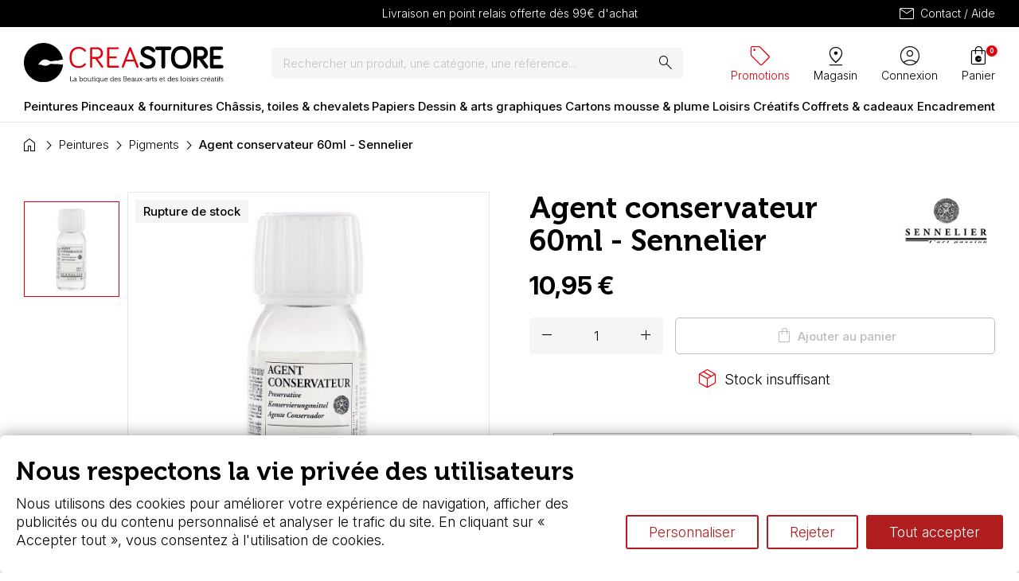

--- FILE ---
content_type: text/html; charset=utf-8
request_url: https://www.creastore.com/pigments/2894-agent-conservateur-60ml-sennelier.html
body_size: 28617
content:
<!doctype html>
<html lang="fr-FR">

  <head>
    
      
  <meta charset="utf-8">


  <meta http-equiv="x-ua-compatible" content="ie=edge">



  <title>Agent conservateur 60ml - Sennelier - Creastore</title>
  
    <link rel="preconnect" href="https://fonts.googleapis.com">
<link rel="preconnect" href="https://fonts.gstatic.com" crossorigin>
<script data-keepinline="true">
    var cdcGtmApi = '//www.creastore.com/module/cdc_googletagmanager/async';
    var ajaxShippingEvent = 1;
    var ajaxPaymentEvent = 1;

/* datalayer */
dataLayer = window.dataLayer || [];
    let cdcDatalayer = {"event":"view_item","pageCategory":"product","ecommerce":{"currency":"EUR","value":"10.95","items":[{"item_id":"2894","item_name":"Agent conservateur 60ml - Sennelier","item_reference":"3046450134275","item_brand":"Sennelier","item_category":"Peintures","item_category2":"Pigments","price":"10.95","price_tax_exc":"9.13","price_tax_inc":"10.95","quantity":1,"google_business_vertical":"retail"}]}};
    dataLayer.push(cdcDatalayer);

/* call to GTM Tag */
(function(w,d,s,l,i){w[l]=w[l]||[];w[l].push({'gtm.start':
new Date().getTime(),event:'gtm.js'});var f=d.getElementsByTagName(s)[0],
j=d.createElement(s),dl=l!='dataLayer'?'&l='+l:'';j.async=true;j.src=
'https://www.googletagmanager.com/gtm.js?id='+i+dl;f.parentNode.insertBefore(j,f);
})(window,document,'script','dataLayer','GTM-WX93DW');

/* async call to avoid cache system for dynamic data */
dataLayer.push({
  'event': 'datalayer_ready'
});
</script>
  
  <meta name="description" content="Cet agent conservateur Sennelier permet la conservation de pâtes et solutions tout en évitant la fermentation.">
  <meta name="keywords" content="">
        <link rel="canonical" href="https://www.creastore.com/pigments/2894-agent-conservateur-60ml-sennelier.html">
    
      
  
  
    <script type="application/ld+json">
  {
    "@context": "https://schema.org",
    "@type": "Organization",
    "name" : "Creastore",
    "url" : "https://www.creastore.com/"
         ,"logo": {
        "@type": "ImageObject",
        "url":"https://www.creastore.com/img/logo-1734017371.svg"
      }
      }
</script>

<script type="application/ld+json">
  {
    "@context": "https://schema.org",
    "@type": "WebPage",
    "isPartOf": {
      "@type": "WebSite",
      "url":  "https://www.creastore.com/",
      "name": "Creastore"
    },
    "name": "Agent conservateur 60ml - Sennelier",
    "url":  "https://www.creastore.com/pigments/2894-agent-conservateur-60ml-sennelier.html"
  }
</script>


  <script type="application/ld+json">
    {
      "@context": "https://schema.org",
      "@type": "BreadcrumbList",
      "itemListElement": [
                  {
            "@type": "ListItem",
            "position": 1,
            "name": "Accueil",
            "item": "https://www.creastore.com/"
          },                  {
            "@type": "ListItem",
            "position": 2,
            "name": "Peintures",
            "item": "https://www.creastore.com/11-Peintures"
          },                  {
            "@type": "ListItem",
            "position": 3,
            "name": "Pigments",
            "item": "https://www.creastore.com/20-pigments"
          },                  {
            "@type": "ListItem",
            "position": 4,
            "name": "Agent conservateur 60ml - Sennelier",
            "item": "https://www.creastore.com/pigments/2894-agent-conservateur-60ml-sennelier.html"
          }              ]
    }
  </script>
  
  
  
        <script type="application/ld+json">
  {
    "@context": "https://schema.org/",
    "@type": "Product",
    "name": "Agent conservateur 60ml - Sennelier",
    "description": "Cet agent conservateur Sennelier permet la conservation de pâtes et solutions tout en évitant la fermentation.",
    "category": "Pigments",
    "image" :"https://www.creastore.com/5927-home_default/agent-conservateur-60ml-sennelier.jpg",    "sku": "3046450134275",
    "mpn": "3046450134275"
    ,"gtin13": "3046450134275"
        ,
    "brand": {
      "@type": "Brand",
      "name": "Sennelier"
    }
            ,
    "weight": {
        "@context": "https://schema.org",
        "@type": "QuantitativeValue",
        "value": "0.500000",
        "unitCode": "kg"
    }
        ,
    "offers": {
      "@type": "Offer",
      "priceCurrency": "EUR",
      "name": "Agent conservateur 60ml - Sennelier",
      "price": "10.95",
      "url": "https://www.creastore.com/pigments/2894-agent-conservateur-60ml-sennelier.html",
      "priceValidUntil": "2026-02-04",
              "image": ["https://www.creastore.com/5927-large_default/agent-conservateur-60ml-sennelier.jpg"],
            "sku": "3046450134275",
      "mpn": "3046450134275",
      "gtin13": "3046450134275",                  "availability": "https://schema.org/OutOfStock",
      "seller": {
        "@type": "Organization",
        "name": "Creastore"
      }
    }
      }
</script>

  
  
    
  

  
    <meta property="og:title" content="Agent conservateur 60ml - Sennelier" />
    <meta property="og:description" content="Cet agent conservateur Sennelier permet la conservation de pâtes et solutions tout en évitant la fermentation." />
    <meta property="og:url" content="https://www.creastore.com/pigments/2894-agent-conservateur-60ml-sennelier.html" />
    <meta property="og:site_name" content="Creastore" />
        



  <meta name="viewport" content="width=device-width, initial-scale=1">



  <link rel="icon" type="image/vnd.microsoft.icon" href="https://www.creastore.com/img/favicon.ico?1747317389">
  <link rel="shortcut icon" type="image/x-icon" href="https://www.creastore.com/img/favicon.ico?1747317389">



    <link rel="stylesheet" href="https://cdn.jsdelivr.net/npm/swiper@11/swiper-bundle.min.css" type="text/css" media="all">
  <link rel="stylesheet" href="https://www.creastore.com/themes/creastore/assets/cache/theme-fc5c0a67.css" type="text/css" media="all">




    <script type="text/javascript" src="https://www.creastore.com/themes/creastore/assets/cache/head-2eb56766.js" ></script>


  <script type="text/javascript">
        var comment_tab = "1";
        var jolisearch = {"amb_joli_search_action":"https:\/\/www.creastore.com\/module\/ambjolisearch\/jolisearch","amb_joli_search_link":"https:\/\/www.creastore.com\/module\/ambjolisearch\/jolisearch","amb_joli_search_controller":"jolisearch","blocksearch_type":"top","show_cat_desc":0,"ga_acc":0,"id_lang":1,"url_rewriting":true,"use_autocomplete":1,"minwordlen":3,"l_products":"Nos produits","l_manufacturers":"Nos marques","l_suppliers":"Nos fournisseurs","l_categories":"Nos cat\u00e9gories","l_no_results_found":"Aucun produit ne correspond \u00e0 cette recherche","l_more_results":"Montrer tous les r\u00e9sultats \u00bb","ENT_QUOTES":3,"jolisearch_position":{"my":"center top","at":"center bottom","collision":"fit none"},"classes":"ps17 centered-list","display_manufacturer":"","display_supplier":"","display_category":"","use_mobile_ux":"","mobile_media_breakpoint":"576","mobile_opening_selector":"","show_add_to_cart_button":"","add_to_cart_button_style":1,"show_features":"","feature_ids":[],"show_feature_values_only":false,"show_price":"1","theme":"finder"};
        var lgcomments_products_default_display = "3";
        var lgcomments_products_extra_display = "10";
        var module_dir = "\/modules\/lgcomments\/";
        var order_button_content = "Transformer en devis";
        var prestashop = {"cart":{"products":[],"totals":{"total":{"type":"total","label":"Total","amount":0,"value":"0,00\u00a0\u20ac"},"total_including_tax":{"type":"total","label":"Total TTC","amount":0,"value":"0,00\u00a0\u20ac"},"total_excluding_tax":{"type":"total","label":"Total HT :","amount":0,"value":"0,00\u00a0\u20ac"}},"subtotals":{"products":{"type":"products","label":"Sous-total","amount":0,"value":"0,00\u00a0\u20ac"},"discounts":null,"shipping":{"type":"shipping","label":"Livraison","amount":0,"value":""},"tax":{"type":"tax","label":"Taxes incluses","amount":0,"value":"0,00\u00a0\u20ac"}},"products_count":0,"summary_string":"0 articles","vouchers":{"allowed":1,"added":[]},"discounts":[],"minimalPurchase":0,"minimalPurchaseRequired":""},"currency":{"id":1,"name":"Euro","iso_code":"EUR","iso_code_num":"978","sign":"\u20ac"},"customer":{"lastname":null,"firstname":null,"email":null,"birthday":null,"newsletter":null,"newsletter_date_add":null,"optin":null,"website":null,"company":null,"siret":null,"ape":null,"is_logged":false,"gender":{"type":null,"name":null},"addresses":[]},"country":{"id_zone":"9","id_currency":"0","call_prefix":"33","iso_code":"FR","active":"1","contains_states":"0","need_identification_number":"0","need_zip_code":"1","zip_code_format":"NNNNN","display_tax_label":"1","name":"France","id":8},"language":{"name":"Fran\u00e7ais (French)","iso_code":"fr","locale":"fr-FR","language_code":"fr","active":"1","is_rtl":"0","date_format_lite":"d\/m\/Y","date_format_full":"d\/m\/Y H:i:s","id":1},"page":{"title":"","canonical":"https:\/\/www.creastore.com\/pigments\/2894-agent-conservateur-60ml-sennelier.html","meta":{"title":"Agent conservateur 60ml - Sennelier","description":"Cet agent conservateur Sennelier\u00a0permet la conservation de p\u00e2tes et solutions tout en \u00e9vitant la fermentation.","keywords":"","robots":"index"},"page_name":"product","body_classes":{"lang-fr":true,"lang-rtl":false,"country-FR":true,"currency-EUR":true,"layout-full-width":true,"page-product":true,"tax-display-enabled":true,"page-customer-account":false,"product-id-2894":true,"product-Agent conservateur 60ml - Sennelier":true,"product-id-category-20":true,"product-id-manufacturer-8":true,"product-id-supplier-3":true,"product-available-for-order":true},"admin_notifications":[],"password-policy":{"feedbacks":{"0":"Tr\u00e8s faible","1":"Faible","2":"Moyenne","3":"Fort","4":"Tr\u00e8s fort","Straight rows of keys are easy to guess":"Les suites de touches sur le clavier sont faciles \u00e0 deviner","Short keyboard patterns are easy to guess":"Les mod\u00e8les courts sur le clavier sont faciles \u00e0 deviner.","Use a longer keyboard pattern with more turns":"Utilisez une combinaison de touches plus longue et plus complexe.","Repeats like \"aaa\" are easy to guess":"Les r\u00e9p\u00e9titions (ex. : \"aaa\") sont faciles \u00e0 deviner.","Repeats like \"abcabcabc\" are only slightly harder to guess than \"abc\"":"Les r\u00e9p\u00e9titions (ex. : \"abcabcabc\") sont seulement un peu plus difficiles \u00e0 deviner que \"abc\".","Sequences like abc or 6543 are easy to guess":"Les s\u00e9quences (ex. : abc ou 6543) sont faciles \u00e0 deviner.","Recent years are easy to guess":"Les ann\u00e9es r\u00e9centes sont faciles \u00e0 deviner.","Dates are often easy to guess":"Les dates sont souvent faciles \u00e0 deviner.","This is a top-10 common password":"Ce mot de passe figure parmi les 10 mots de passe les plus courants.","This is a top-100 common password":"Ce mot de passe figure parmi les 100 mots de passe les plus courants.","This is a very common password":"Ceci est un mot de passe tr\u00e8s courant.","This is similar to a commonly used password":"Ce mot de passe est similaire \u00e0 un mot de passe couramment utilis\u00e9.","A word by itself is easy to guess":"Un mot seul est facile \u00e0 deviner.","Names and surnames by themselves are easy to guess":"Les noms et les surnoms seuls sont faciles \u00e0 deviner.","Common names and surnames are easy to guess":"Les noms et les pr\u00e9noms courants sont faciles \u00e0 deviner.","Use a few words, avoid common phrases":"Utilisez quelques mots, \u00e9vitez les phrases courantes.","No need for symbols, digits, or uppercase letters":"Pas besoin de symboles, de chiffres ou de majuscules.","Avoid repeated words and characters":"\u00c9viter de r\u00e9p\u00e9ter les mots et les caract\u00e8res.","Avoid sequences":"\u00c9viter les s\u00e9quences.","Avoid recent years":"\u00c9vitez les ann\u00e9es r\u00e9centes.","Avoid years that are associated with you":"\u00c9vitez les ann\u00e9es qui vous sont associ\u00e9es.","Avoid dates and years that are associated with you":"\u00c9vitez les dates et les ann\u00e9es qui vous sont associ\u00e9es.","Capitalization doesn't help very much":"Les majuscules ne sont pas tr\u00e8s utiles.","All-uppercase is almost as easy to guess as all-lowercase":"Un mot de passe tout en majuscules est presque aussi facile \u00e0 deviner qu'un mot de passe tout en minuscules.","Reversed words aren't much harder to guess":"Les mots invers\u00e9s ne sont pas beaucoup plus difficiles \u00e0 deviner.","Predictable substitutions like '@' instead of 'a' don't help very much":"Les substitutions pr\u00e9visibles comme '\"@\" au lieu de \"a\" n'aident pas beaucoup.","Add another word or two. Uncommon words are better.":"Ajoutez un autre mot ou deux. Pr\u00e9f\u00e9rez les mots peu courants."}}},"shop":{"name":"Creastore","logo":"https:\/\/www.creastore.com\/img\/logo-1734017371.svg","stores_icon":"https:\/\/www.creastore.com\/img\/logo_stores.png","favicon":"https:\/\/www.creastore.com\/img\/favicon.ico"},"core_js_public_path":"\/themes\/","urls":{"base_url":"https:\/\/www.creastore.com\/","current_url":"https:\/\/www.creastore.com\/pigments\/2894-agent-conservateur-60ml-sennelier.html","shop_domain_url":"https:\/\/www.creastore.com","img_ps_url":"https:\/\/www.creastore.com\/img\/","img_cat_url":"https:\/\/www.creastore.com\/img\/c\/","img_lang_url":"https:\/\/www.creastore.com\/img\/l\/","img_prod_url":"https:\/\/www.creastore.com\/img\/p\/","img_manu_url":"https:\/\/www.creastore.com\/img\/m\/","img_sup_url":"https:\/\/www.creastore.com\/img\/su\/","img_ship_url":"https:\/\/www.creastore.com\/img\/s\/","img_store_url":"https:\/\/www.creastore.com\/img\/st\/","img_col_url":"https:\/\/www.creastore.com\/img\/co\/","img_url":"https:\/\/www.creastore.com\/themes\/creastore\/assets\/img\/","css_url":"https:\/\/www.creastore.com\/themes\/creastore\/assets\/css\/","js_url":"https:\/\/www.creastore.com\/themes\/creastore\/assets\/js\/","pic_url":"https:\/\/www.creastore.com\/upload\/","theme_assets":"https:\/\/www.creastore.com\/themes\/creastore\/assets\/","theme_dir":"https:\/\/www.creastore.com\/themes\/creastore\/","pages":{"address":"https:\/\/www.creastore.com\/adresse","addresses":"https:\/\/www.creastore.com\/adresses","authentication":"https:\/\/www.creastore.com\/connexion","manufacturer":"https:\/\/www.creastore.com\/marques","cart":"https:\/\/www.creastore.com\/panier","category":"https:\/\/www.creastore.com\/index.php?controller=category","cms":"https:\/\/www.creastore.com\/index.php?controller=cms","contact":"https:\/\/www.creastore.com\/contactez-nous","discount":"https:\/\/www.creastore.com\/reduction","guest_tracking":"https:\/\/www.creastore.com\/suivi-commande-invite","history":"https:\/\/www.creastore.com\/historique-commandes","identity":"https:\/\/www.creastore.com\/identite","index":"https:\/\/www.creastore.com\/","my_account":"https:\/\/www.creastore.com\/mon-compte","order_confirmation":"https:\/\/www.creastore.com\/confirmation-commande","order_detail":"https:\/\/www.creastore.com\/index.php?controller=order-detail","order_follow":"https:\/\/www.creastore.com\/suivi-commande","order":"https:\/\/www.creastore.com\/commande","order_return":"https:\/\/www.creastore.com\/index.php?controller=order-return","order_slip":"https:\/\/www.creastore.com\/avoirs","pagenotfound":"https:\/\/www.creastore.com\/page-introuvable","password":"https:\/\/www.creastore.com\/recuperation-mot-de-passe","pdf_invoice":"https:\/\/www.creastore.com\/index.php?controller=pdf-invoice","pdf_order_return":"https:\/\/www.creastore.com\/index.php?controller=pdf-order-return","pdf_order_slip":"https:\/\/www.creastore.com\/index.php?controller=pdf-order-slip","prices_drop":"https:\/\/www.creastore.com\/promotions","product":"https:\/\/www.creastore.com\/index.php?controller=product","registration":"https:\/\/www.creastore.com\/index.php?controller=registration","search":"https:\/\/www.creastore.com\/recherche","sitemap":"https:\/\/www.creastore.com\/sitemap","stores":"https:\/\/www.creastore.com\/magasins","supplier":"https:\/\/www.creastore.com\/fournisseur","new_products":"https:\/\/www.creastore.com\/nouveaux-produits","brands":"https:\/\/www.creastore.com\/marques","register":"https:\/\/www.creastore.com\/index.php?controller=registration","order_login":"https:\/\/www.creastore.com\/commande?login=1"},"alternative_langs":[],"actions":{"logout":"https:\/\/www.creastore.com\/?mylogout="},"no_picture_image":{"bySize":{"cart_default":{"url":"https:\/\/www.creastore.com\/img\/p\/fr-default-cart_default.jpg","width":125,"height":125},"small_default":{"url":"https:\/\/www.creastore.com\/img\/p\/fr-default-small_default.jpg","width":135,"height":135},"home_default":{"url":"https:\/\/www.creastore.com\/img\/p\/fr-default-home_default.jpg","width":250,"height":250},"large_product":{"url":"https:\/\/www.creastore.com\/img\/p\/fr-default-large_product.jpg","width":500,"height":500},"medium_default":{"url":"https:\/\/www.creastore.com\/img\/p\/fr-default-medium_default.jpg","width":500,"height":500},"large_default":{"url":"https:\/\/www.creastore.com\/img\/p\/fr-default-large_default.jpg","width":800,"height":800}},"small":{"url":"https:\/\/www.creastore.com\/img\/p\/fr-default-cart_default.jpg","width":125,"height":125},"medium":{"url":"https:\/\/www.creastore.com\/img\/p\/fr-default-large_product.jpg","width":500,"height":500},"large":{"url":"https:\/\/www.creastore.com\/img\/p\/fr-default-large_default.jpg","width":800,"height":800},"legend":""}},"configuration":{"display_taxes_label":true,"display_prices_tax_incl":true,"is_catalog":false,"show_prices":true,"opt_in":{"partner":false},"quantity_discount":{"type":"discount","label":"Remise sur prix unitaire"},"voucher_enabled":1,"return_enabled":0},"field_required":[],"breadcrumb":{"links":[{"title":"Accueil","url":"https:\/\/www.creastore.com\/"},{"title":"Peintures","url":"https:\/\/www.creastore.com\/11-Peintures"},{"title":"Pigments","url":"https:\/\/www.creastore.com\/20-pigments"},{"title":"Agent conservateur 60ml - Sennelier","url":"https:\/\/www.creastore.com\/pigments\/2894-agent-conservateur-60ml-sennelier.html"}],"count":4},"link":{"protocol_link":"https:\/\/","protocol_content":"https:\/\/"},"time":1768948874,"static_token":"b4a1cad7256abd9b4c77c9d6e83b40b4","token":"dcf9b245eb40de053e0202cb219808a4","debug":false,"theme_options":{"contact_email":"","contact_opening_hours":"","contact_phone":"","footer-identity-col-catchphrase":"Creastore, vente de fournitures beaux-arts depuis 2000","social_media":"{\"facebook\":{\"name\":\"facebook\",\"label\":\"Facebook\",\"placeholder\":\"https:\\\/\\\/www.facebook.com\\\/...\",\"value\":\"https:\\\/\\\/www.facebook.com\\\/creastorecom\",\"order\":0},\"linkedin\":{\"name\":\"linkedin\",\"label\":\"Linkedin\",\"placeholder\":\"https:\\\/\\\/www.linkedin.com\\\/...\",\"value\":\"\",\"order\":1},\"instagram\":{\"name\":\"instagram\",\"label\":\"Instagram\",\"placeholder\":\"https:\\\/\\\/www.instagram.com\\\/...\",\"value\":\"\",\"order\":2}}","visual_identity_logo_compact":"\/img\/themeoptions\/visual_identity_logo_compact\/6787c0b72ec682.21278510.svg"},"modules":{"stafe_themeoptions":null}};
        var prestashopFacebookAjaxController = "https:\/\/www.creastore.com\/module\/ps_facebook\/Ajax";
        var psemailsubscription_subscription = "https:\/\/www.creastore.com\/module\/ps_emailsubscription\/subscription";
        var psr_icon_color = "#F19D76";
        var review_controller_link = "https:\/\/www.creastore.com\/module\/lgcomments\/reviews";
        var review_controller_name = "index.php?controller=module-lgcomments-reviews";
        var send_successfull_msg = "La critique a \u00e9t\u00e9 correctement envoy\u00e9e.";
        var sliderblocks = 4;
        var star_color = "red";
        var star_style = "plain";
      </script>



  <style>.ets_mm_megamenu .mm_menus_li .h4,
.ets_mm_megamenu .mm_menus_li .h5,
.ets_mm_megamenu .mm_menus_li .h6,
.ets_mm_megamenu .mm_menus_li .h1,
.ets_mm_megamenu .mm_menus_li .h2,
.ets_mm_megamenu .mm_menus_li .h3,
.ets_mm_megamenu .mm_menus_li .h4 *:not(i),
.ets_mm_megamenu .mm_menus_li .h5 *:not(i),
.ets_mm_megamenu .mm_menus_li .h6 *:not(i),
.ets_mm_megamenu .mm_menus_li .h1 *:not(i),
.ets_mm_megamenu .mm_menus_li .h2 *:not(i),
.ets_mm_megamenu .mm_menus_li .h3 *:not(i),
.ets_mm_megamenu .mm_menus_li > a{
    font-family: inherit;
}
.ets_mm_megamenu *:not(.fa):not(i){
    font-family: inherit;
}

.ets_mm_block *{
    font-size: 15px;
}    

@media (min-width: 768px){
/*layout 1*/
    .ets_mm_megamenu.layout_layout1{
        background: ;
    }
    .layout_layout1 .ets_mm_megamenu_content{
      background: linear-gradient(#FFFFFF, #F2F2F2) repeat scroll 0 0 rgba(0, 0, 0, 0);
      background: -webkit-linear-gradient(#FFFFFF, #F2F2F2) repeat scroll 0 0 rgba(0, 0, 0, 0);
      background: -o-linear-gradient(#FFFFFF, #F2F2F2) repeat scroll 0 0 rgba(0, 0, 0, 0);
    }
    .ets_mm_megamenu.layout_layout1:not(.ybc_vertical_menu) .mm_menus_ul{
         background: ;
    }

    #header .layout_layout1:not(.ybc_vertical_menu) .mm_menus_li > a,
    .layout_layout1 .ybc-menu-vertical-button,
    .layout_layout1 .mm_extra_item *{
        color: #414141
    }
    .layout_layout1 .ybc-menu-vertical-button .ybc-menu-button-toggle_icon_default .icon-bar{
        background-color: #414141
    }
    .layout_layout1:not(.click_open_submenu) .mm_menus_li:hover > a,
    .layout_layout1.click_open_submenu .mm_menus_li.open_li > a,
    .layout_layout1 .mm_menus_li.active > a,
    #header .layout_layout1:not(.click_open_submenu) .mm_menus_li:hover > a,
    #header .layout_layout1.click_open_submenu .mm_menus_li.open_li > a,
    #header .layout_layout1 .mm_menus_li.menu_hover > a,
    .layout_layout1:hover .ybc-menu-vertical-button,
    .layout_layout1 .mm_extra_item button[type="submit"]:hover i,
    #header .layout_layout1 .mm_menus_li.active > a{
        color: #ec4249;
    }
    
    .layout_layout1:not(.ybc_vertical_menu):not(.click_open_submenu) .mm_menus_li > a:before,
    .layout_layout1:not(.ybc_vertical_menu).click_open_submenu .mm_menus_li.open_li > a:before,
    .layout_layout1.ybc_vertical_menu:hover .ybc-menu-vertical-button:before,
    .layout_layout1:hover .ybc-menu-vertical-button .ybc-menu-button-toggle_icon_default .icon-bar,
    .ybc-menu-vertical-button.layout_layout1:hover{background-color: #ec4249;}
    
    .layout_layout1:not(.ybc_vertical_menu):not(.click_open_submenu) .mm_menus_li:hover > a,
    .layout_layout1:not(.ybc_vertical_menu).click_open_submenu .mm_menus_li.open_li > a,
    .layout_layout1:not(.ybc_vertical_menu) .mm_menus_li.menu_hover > a,
    .ets_mm_megamenu.layout_layout1.ybc_vertical_menu:hover,
    #header .layout_layout1:not(.ybc_vertical_menu):not(.click_open_submenu) .mm_menus_li:hover > a,
    #header .layout_layout1:not(.ybc_vertical_menu).click_open_submenu .mm_menus_li.open_li > a,
    #header .layout_layout1:not(.ybc_vertical_menu) .mm_menus_li.menu_hover > a,
    .ets_mm_megamenu.layout_layout1.ybc_vertical_menu:hover{
        background: #ffffff;
    }
    
    .layout_layout1.ets_mm_megamenu .mm_columns_ul,
    .layout_layout1.ybc_vertical_menu .mm_menus_ul{
        background-color: #ffffff;
    }
    #header .layout_layout1 .ets_mm_block_content a,
    #header .layout_layout1 .ets_mm_block_content p,
    .layout_layout1.ybc_vertical_menu .mm_menus_li > a,
    #header .layout_layout1.ybc_vertical_menu .mm_menus_li > a{
        color: #414141;
    }
    
    .layout_layout1 .mm_columns_ul .h1,
    .layout_layout1 .mm_columns_ul .h2,
    .layout_layout1 .mm_columns_ul .h3,
    .layout_layout1 .mm_columns_ul .h4,
    .layout_layout1 .mm_columns_ul .h5,
    .layout_layout1 .mm_columns_ul .h6,
    .layout_layout1 .mm_columns_ul .ets_mm_block > .h1 a,
    .layout_layout1 .mm_columns_ul .ets_mm_block > .h2 a,
    .layout_layout1 .mm_columns_ul .ets_mm_block > .h3 a,
    .layout_layout1 .mm_columns_ul .ets_mm_block > .h4 a,
    .layout_layout1 .mm_columns_ul .ets_mm_block > .h5 a,
    .layout_layout1 .mm_columns_ul .ets_mm_block > .h6 a,
    #header .layout_layout1 .mm_columns_ul .ets_mm_block > .h1 a,
    #header .layout_layout1 .mm_columns_ul .ets_mm_block > .h2 a,
    #header .layout_layout1 .mm_columns_ul .ets_mm_block > .h3 a,
    #header .layout_layout1 .mm_columns_ul .ets_mm_block > .h4 a,
    #header .layout_layout1 .mm_columns_ul .ets_mm_block > .h5 a,
    #header .layout_layout1 .mm_columns_ul .ets_mm_block > .h6 a,
    .layout_layout1 .mm_columns_ul .h1,
    .layout_layout1 .mm_columns_ul .h2,
    .layout_layout1 .mm_columns_ul .h3,
    .layout_layout1 .mm_columns_ul .h4,
    .layout_layout1 .mm_columns_ul .h5,
    .layout_layout1 .mm_columns_ul .h6{
        color: #414141;
    }
    
    
    .layout_layout1 li:hover > a,
    .layout_layout1 li > a:hover,
    .layout_layout1 .mm_tabs_li.open .mm_tab_toggle_title,
    .layout_layout1 .mm_tabs_li.open .mm_tab_toggle_title a,
    .layout_layout1 .mm_tabs_li:hover .mm_tab_toggle_title,
    .layout_layout1 .mm_tabs_li:hover .mm_tab_toggle_title a,
    #header .layout_layout1 .mm_tabs_li.open .mm_tab_toggle_title,
    #header .layout_layout1 .mm_tabs_li.open .mm_tab_toggle_title a,
    #header .layout_layout1 .mm_tabs_li:hover .mm_tab_toggle_title,
    #header .layout_layout1 .mm_tabs_li:hover .mm_tab_toggle_title a,
    .layout_layout1.ybc_vertical_menu .mm_menus_li > a,
    #header .layout_layout1 li:hover > a,
    .layout_layout1.ybc_vertical_menu:not(.click_open_submenu) .mm_menus_li:hover > a,
    .layout_layout1.ybc_vertical_menu.click_open_submenu .mm_menus_li.open_li > a,
    #header .layout_layout1.ybc_vertical_menu:not(.click_open_submenu) .mm_menus_li:hover > a,
    #header .layout_layout1.ybc_vertical_menu.click_open_submenu .mm_menus_li.open_li > a,
    #header .layout_layout1 .mm_columns_ul .mm_block_type_product .product-title > a:hover,
    #header .layout_layout1 li > a:hover{color: #ec4249;}
    
    
/*end layout 1*/
    
    
    /*layout 2*/
    .ets_mm_megamenu.layout_layout2{
        background-color: #3cabdb;
    }
    
    #header .layout_layout2:not(.ybc_vertical_menu) .mm_menus_li > a,
    .layout_layout2 .ybc-menu-vertical-button,
    .layout_layout2 .mm_extra_item *{
        color: #ffffff
    }
    .layout_layout2 .ybc-menu-vertical-button .ybc-menu-button-toggle_icon_default .icon-bar{
        background-color: #ffffff
    }
    .layout_layout2:not(.ybc_vertical_menu):not(.click_open_submenu) .mm_menus_li:hover > a,
    .layout_layout2:not(.ybc_vertical_menu).click_open_submenu .mm_menus_li.open_li > a,
    .layout_layout2:not(.ybc_vertical_menu) .mm_menus_li.active > a,
    #header .layout_layout2:not(.ybc_vertical_menu):not(.click_open_submenu) .mm_menus_li:hover > a,
    #header .layout_layout2:not(.ybc_vertical_menu).click_open_submenu .mm_menus_li.open_li > a,
    .layout_layout2:hover .ybc-menu-vertical-button,
    .layout_layout2 .mm_extra_item button[type="submit"]:hover i,
    #header .layout_layout2:not(.ybc_vertical_menu) .mm_menus_li.active > a{color: #ffffff;}
    
    .layout_layout2:hover .ybc-menu-vertical-button .ybc-menu-button-toggle_icon_default .icon-bar{
        background-color: #ffffff;
    }
    .layout_layout2:not(.ybc_vertical_menu):not(.click_open_submenu) .mm_menus_li:hover > a,
    .layout_layout2:not(.ybc_vertical_menu).click_open_submenu .mm_menus_li.open_li > a,
    #header .layout_layout2:not(.ybc_vertical_menu):not(.click_open_submenu) .mm_menus_li:hover > a,
    #header .layout_layout2:not(.ybc_vertical_menu).click_open_submenu .mm_menus_li.open_li > a,
    .ets_mm_megamenu.layout_layout2.ybc_vertical_menu:hover{
        background-color: #50b4df;
    }
    
    .layout_layout2.ets_mm_megamenu .mm_columns_ul,
    .layout_layout2.ybc_vertical_menu .mm_menus_ul{
        background-color: #ffffff;
    }
    #header .layout_layout2 .ets_mm_block_content a,
    .layout_layout2.ybc_vertical_menu .mm_menus_li > a,
    #header .layout_layout2.ybc_vertical_menu .mm_menus_li > a,
    #header .layout_layout2 .ets_mm_block_content p{
        color: #666666;
    }
    
    .layout_layout2 .mm_columns_ul .h1,
    .layout_layout2 .mm_columns_ul .h2,
    .layout_layout2 .mm_columns_ul .h3,
    .layout_layout2 .mm_columns_ul .h4,
    .layout_layout2 .mm_columns_ul .h5,
    .layout_layout2 .mm_columns_ul .h6,
    .layout_layout2 .mm_columns_ul .ets_mm_block > .h1 a,
    .layout_layout2 .mm_columns_ul .ets_mm_block > .h2 a,
    .layout_layout2 .mm_columns_ul .ets_mm_block > .h3 a,
    .layout_layout2 .mm_columns_ul .ets_mm_block > .h4 a,
    .layout_layout2 .mm_columns_ul .ets_mm_block > .h5 a,
    .layout_layout2 .mm_columns_ul .ets_mm_block > .h6 a,
    #header .layout_layout2 .mm_columns_ul .ets_mm_block > .h1 a,
    #header .layout_layout2 .mm_columns_ul .ets_mm_block > .h2 a,
    #header .layout_layout2 .mm_columns_ul .ets_mm_block > .h3 a,
    #header .layout_layout2 .mm_columns_ul .ets_mm_block > .h4 a,
    #header .layout_layout2 .mm_columns_ul .ets_mm_block > .h5 a,
    #header .layout_layout2 .mm_columns_ul .ets_mm_block > .h6 a,
    .layout_layout2 .mm_columns_ul .h1,
    .layout_layout2 .mm_columns_ul .h2,
    .layout_layout2 .mm_columns_ul .h3,
    .layout_layout2 .mm_columns_ul .h4,
    .layout_layout2 .mm_columns_ul .h5,
    .layout_layout2 .mm_columns_ul .h6{
        color: #414141;
    }
    
    
    .layout_layout2 li:hover > a,
    .layout_layout2 li > a:hover,
    .layout_layout2 .mm_tabs_li.open .mm_tab_toggle_title,
    .layout_layout2 .mm_tabs_li.open .mm_tab_toggle_title a,
    .layout_layout2 .mm_tabs_li:hover .mm_tab_toggle_title,
    .layout_layout2 .mm_tabs_li:hover .mm_tab_toggle_title a,
    #header .layout_layout2 .mm_tabs_li.open .mm_tab_toggle_title,
    #header .layout_layout2 .mm_tabs_li.open .mm_tab_toggle_title a,
    #header .layout_layout2 .mm_tabs_li:hover .mm_tab_toggle_title,
    #header .layout_layout2 .mm_tabs_li:hover .mm_tab_toggle_title a,
    #header .layout_layout2 li:hover > a,
    .layout_layout2.ybc_vertical_menu .mm_menus_li > a,
    .layout_layout2.ybc_vertical_menu:not(.click_open_submenu) .mm_menus_li:hover > a,
    .layout_layout2.ybc_vertical_menu.click_open_submenu .mm_menus_li.open_li > a,
    #header .layout_layout2.ybc_vertical_menu:not(.click_open_submenu) .mm_menus_li:hover > a,
    #header .layout_layout2.ybc_vertical_menu.click_open_submenu.open_li .mm_menus_li > a,
    #header .layout_layout2 .mm_columns_ul .mm_block_type_product .product-title > a:hover,
    #header .layout_layout2 li > a:hover{color: #fc4444;}
    
    
    
    /*layout 3*/
    .ets_mm_megamenu.layout_layout3,
    .layout_layout3 .mm_tab_li_content{
        background-color: #333333;
        
    }
    #header .layout_layout3:not(.ybc_vertical_menu) .mm_menus_li > a,
    .layout_layout3 .ybc-menu-vertical-button,
    .layout_layout3 .mm_extra_item *{
        color: #ffffff
    }
    .layout_layout3 .ybc-menu-vertical-button .ybc-menu-button-toggle_icon_default .icon-bar{
        background-color: #ffffff
    }
    .layout_layout3:not(.click_open_submenu) .mm_menus_li:hover > a,
    .layout_layout3.click_open_submenu .mm_menus_li.open_li > a,
    .layout_layout3 .mm_menus_li.active > a,
    .layout_layout3 .mm_extra_item button[type="submit"]:hover i,
    #header .layout_layout3:not(.click_open_submenu) .mm_menus_li:hover > a,
    #header .layout_layout3.click_open_submenu .mm_menus_li.open_li > a,
    #header .layout_layout3 .mm_menus_li.active > a,
    .layout_layout3:hover .ybc-menu-vertical-button,
    .layout_layout3:hover .ybc-menu-vertical-button .ybc-menu-button-toggle_icon_default .icon-bar{
        color: #ffffff;
    }
    
    .layout_layout3:not(.ybc_vertical_menu):not(.click_open_submenu) .mm_menus_li:hover > a,
    .layout_layout3:not(.ybc_vertical_menu).click_open_submenu .mm_menus_li.open_li > a,
    #header .layout_layout3:not(.ybc_vertical_menu):not(.click_open_submenu) .mm_menus_li:hover > a,
    #header .layout_layout3:not(.ybc_vertical_menu).click_open_submenu .mm_menus_li.open_li > a,
    .ets_mm_megamenu.layout_layout3.ybc_vertical_menu:hover,
    .layout_layout3 .mm_tabs_li.open .mm_columns_contents_ul,
    .layout_layout3 .mm_tabs_li.open .mm_tab_li_content {
        background-color: #000000;
    }
    .layout_layout3 .mm_tabs_li.open.mm_tabs_has_content .mm_tab_li_content .mm_tab_name::before{
        border-right-color: #000000;
    }
    .layout_layout3.ets_mm_megamenu .mm_columns_ul,
    .ybc_vertical_menu.layout_layout3 .mm_menus_ul.ets_mn_submenu_full_height .mm_menus_li:hover a::before,
    .layout_layout3.ybc_vertical_menu .mm_menus_ul{
        background-color: #000000;
        border-color: #000000;
    }
    #header .layout_layout3 .ets_mm_block_content a,
    #header .layout_layout3 .ets_mm_block_content p,
    .layout_layout3.ybc_vertical_menu .mm_menus_li > a,
    #header .layout_layout3.ybc_vertical_menu .mm_menus_li > a{
        color: #dcdcdc;
    }
    
    .layout_layout3 .mm_columns_ul .h1,
    .layout_layout3 .mm_columns_ul .h2,
    .layout_layout3 .mm_columns_ul .h3,
    .layout_layout3 .mm_columns_ul .h4,
    .layout_layout3 .mm_columns_ul .h5,
    .layout_layout3 .mm_columns_ul .h6,
    .layout_layout3 .mm_columns_ul .ets_mm_block > .h1 a,
    .layout_layout3 .mm_columns_ul .ets_mm_block > .h2 a,
    .layout_layout3 .mm_columns_ul .ets_mm_block > .h3 a,
    .layout_layout3 .mm_columns_ul .ets_mm_block > .h4 a,
    .layout_layout3 .mm_columns_ul .ets_mm_block > .h5 a,
    .layout_layout3 .mm_columns_ul .ets_mm_block > .h6 a,
    #header .layout_layout3 .mm_columns_ul .ets_mm_block > .h1 a,
    #header .layout_layout3 .mm_columns_ul .ets_mm_block > .h2 a,
    #header .layout_layout3 .mm_columns_ul .ets_mm_block > .h3 a,
    #header .layout_layout3 .mm_columns_ul .ets_mm_block > .h4 a,
    #header .layout_layout3 .mm_columns_ul .ets_mm_block > .h5 a,
    #header .layout_layout3 .mm_columns_ul .ets_mm_block > .h6 a,
    .layout_layout3 .mm_columns_ul .h1,
    .layout_layout3 .mm_columns_ul .h2,
    .layout_layout3 .mm_columns_ul .h3,
    .layout_layout3.ybc_vertical_menu:not(.click_open_submenu) .mm_menus_li:hover > a,
    .layout_layout3.ybc_vertical_menu.click_open_submenu .mm_menus_li.open_li > a,
    #header .layout_layout3.ybc_vertical_menu:not(.click_open_submenu) .mm_menus_li:hover > a,
    #header .layout_layout3.ybc_vertical_menu.click_open_submenu .mm_menus_li.open_li > a,
    .layout_layout3 .mm_columns_ul .h4,
    .layout_layout3 .mm_columns_ul .h5,
    .layout_layout3 .mm_columns_ul .h6{
        color: #ec4249;
    }
    
    
    .layout_layout3 li:hover > a,
    .layout_layout3 li > a:hover,
    .layout_layout3 .mm_tabs_li.open .mm_tab_toggle_title,
    .layout_layout3 .mm_tabs_li.open .mm_tab_toggle_title a,
    .layout_layout3 .mm_tabs_li:hover .mm_tab_toggle_title,
    .layout_layout3 .mm_tabs_li:hover .mm_tab_toggle_title a,
    #header .layout_layout3 .mm_tabs_li.open .mm_tab_toggle_title,
    #header .layout_layout3 .mm_tabs_li.open .mm_tab_toggle_title a,
    #header .layout_layout3 .mm_tabs_li:hover .mm_tab_toggle_title,
    #header .layout_layout3 .mm_tabs_li:hover .mm_tab_toggle_title a,
    #header .layout_layout3 li:hover > a,
    #header .layout_layout3 .mm_columns_ul .mm_block_type_product .product-title > a:hover,
    #header .layout_layout3 li > a:hover,
    .layout_layout3.ybc_vertical_menu .mm_menus_li > a,
    .layout_layout3 .has-sub .ets_mm_categories li > a:hover,
    #header .layout_layout3 .has-sub .ets_mm_categories li > a:hover{color: #fc4444;}
    
    
    /*layout 4*/
    
    .ets_mm_megamenu.layout_layout4{
        background-color: #ffffff;
    }
    .ets_mm_megamenu.layout_layout4:not(.ybc_vertical_menu) .mm_menus_ul{
         background: #ffffff;
    }

    #header .layout_layout4:not(.ybc_vertical_menu) .mm_menus_li > a,
    .layout_layout4 .ybc-menu-vertical-button,
    .layout_layout4 .mm_extra_item *{
        color: #333333
    }
    .layout_layout4 .ybc-menu-vertical-button .ybc-menu-button-toggle_icon_default .icon-bar{
        background-color: #333333
    }
    
    .layout_layout4:not(.click_open_submenu) .mm_menus_li:hover > a,
    .layout_layout4.click_open_submenu .mm_menus_li.open_li > a,
    .layout_layout4 .mm_menus_li.active > a,
    #header .layout_layout4:not(.click_open_submenu) .mm_menus_li:hover > a,
    #header .layout_layout4.click_open_submenu .mm_menus_li.open_li > a,
    .layout_layout4:hover .ybc-menu-vertical-button,
    #header .layout_layout4 .mm_menus_li.active > a{color: #ffffff;}
    
    .layout_layout4:hover .ybc-menu-vertical-button .ybc-menu-button-toggle_icon_default .icon-bar{
        background-color: #ffffff;
    }
    
    .layout_layout4:not(.ybc_vertical_menu):not(.click_open_submenu) .mm_menus_li:hover > a,
    .layout_layout4:not(.ybc_vertical_menu).click_open_submenu .mm_menus_li.open_li > a,
    .layout_layout4:not(.ybc_vertical_menu) .mm_menus_li.active > a,
    .layout_layout4:not(.ybc_vertical_menu) .mm_menus_li:hover > span, 
    .layout_layout4:not(.ybc_vertical_menu) .mm_menus_li.active > span,
    #header .layout_layout4:not(.ybc_vertical_menu):not(.click_open_submenu) .mm_menus_li:hover > a,
    #header .layout_layout4:not(.ybc_vertical_menu).click_open_submenu .mm_menus_li.open_li > a,
    #header .layout_layout4:not(.ybc_vertical_menu) .mm_menus_li.active > a,
    .layout_layout4:not(.ybc_vertical_menu):not(.click_open_submenu) .mm_menus_li:hover > a,
    .layout_layout4:not(.ybc_vertical_menu).click_open_submenu .mm_menus_li.open_li > a,
    #header .layout_layout4:not(.ybc_vertical_menu):not(.click_open_submenu) .mm_menus_li:hover > a,
    #header .layout_layout4:not(.ybc_vertical_menu).click_open_submenu .mm_menus_li.open_li > a,
    .ets_mm_megamenu.layout_layout4.ybc_vertical_menu:hover,
    #header .layout_layout4 .mm_menus_li:hover > span, 
    #header .layout_layout4 .mm_menus_li.active > span{
        background-color: #ec4249;
    }
    .layout_layout4 .ets_mm_megamenu_content {
      border-bottom-color: #ec4249;
    }
    
    .layout_layout4.ets_mm_megamenu .mm_columns_ul,
    .ybc_vertical_menu.layout_layout4 .mm_menus_ul .mm_menus_li:hover a::before,
    .layout_layout4.ybc_vertical_menu .mm_menus_ul{
        background-color: #ffffff;
    }
    #header .layout_layout4 .ets_mm_block_content a,
    .layout_layout4.ybc_vertical_menu .mm_menus_li > a,
    #header .layout_layout4.ybc_vertical_menu .mm_menus_li > a,
    #header .layout_layout4 .ets_mm_block_content p{
        color: #666666;
    }
    
    .layout_layout4 .mm_columns_ul .h1,
    .layout_layout4 .mm_columns_ul .h2,
    .layout_layout4 .mm_columns_ul .h3,
    .layout_layout4 .mm_columns_ul .h4,
    .layout_layout4 .mm_columns_ul .h5,
    .layout_layout4 .mm_columns_ul .h6,
    .layout_layout4 .mm_columns_ul .ets_mm_block > .h1 a,
    .layout_layout4 .mm_columns_ul .ets_mm_block > .h2 a,
    .layout_layout4 .mm_columns_ul .ets_mm_block > .h3 a,
    .layout_layout4 .mm_columns_ul .ets_mm_block > .h4 a,
    .layout_layout4 .mm_columns_ul .ets_mm_block > .h5 a,
    .layout_layout4 .mm_columns_ul .ets_mm_block > .h6 a,
    #header .layout_layout4 .mm_columns_ul .ets_mm_block > .h1 a,
    #header .layout_layout4 .mm_columns_ul .ets_mm_block > .h2 a,
    #header .layout_layout4 .mm_columns_ul .ets_mm_block > .h3 a,
    #header .layout_layout4 .mm_columns_ul .ets_mm_block > .h4 a,
    #header .layout_layout4 .mm_columns_ul .ets_mm_block > .h5 a,
    #header .layout_layout4 .mm_columns_ul .ets_mm_block > .h6 a,
    .layout_layout4 .mm_columns_ul .h1,
    .layout_layout4 .mm_columns_ul .h2,
    .layout_layout4 .mm_columns_ul .h3,
    .layout_layout4 .mm_columns_ul .h4,
    .layout_layout4 .mm_columns_ul .h5,
    .layout_layout4 .mm_columns_ul .h6{
        color: #414141;
    }
    
    .layout_layout4 li:hover > a,
    .layout_layout4 li > a:hover,
    .layout_layout4 .mm_tabs_li.open .mm_tab_toggle_title,
    .layout_layout4 .mm_tabs_li.open .mm_tab_toggle_title a,
    .layout_layout4 .mm_tabs_li:hover .mm_tab_toggle_title,
    .layout_layout4 .mm_tabs_li:hover .mm_tab_toggle_title a,
    #header .layout_layout4 .mm_tabs_li.open .mm_tab_toggle_title,
    #header .layout_layout4 .mm_tabs_li.open .mm_tab_toggle_title a,
    #header .layout_layout4 .mm_tabs_li:hover .mm_tab_toggle_title,
    #header .layout_layout4 .mm_tabs_li:hover .mm_tab_toggle_title a,
    #header .layout_layout4 li:hover > a,
    .layout_layout4.ybc_vertical_menu .mm_menus_li > a,
    .layout_layout4.ybc_vertical_menu:not(.click_open_submenu) .mm_menus_li:hover > a,
    .layout_layout4.ybc_vertical_menu.click_open_submenu .mm_menus_li.open_li > a,
    #header .layout_layout4.ybc_vertical_menu:not(.click_open_submenu) .mm_menus_li:hover > a,
    #header .layout_layout4.ybc_vertical_menu.click_open_submenu .mm_menus_li.open_li > a,
    #header .layout_layout4 .mm_columns_ul .mm_block_type_product .product-title > a:hover,
    #header .layout_layout4 li > a:hover{color: #ec4249;}
    
    /* end layout 4*/
    
    
    
    
    /* Layout 5*/
    .ets_mm_megamenu.layout_layout5{
        background-color: #f6f6f6;
    }
    .ets_mm_megamenu.layout_layout5:not(.ybc_vertical_menu) .mm_menus_ul{
         background: #f6f6f6;
    }
    
    #header .layout_layout5:not(.ybc_vertical_menu) .mm_menus_li > a,
    .layout_layout5 .ybc-menu-vertical-button,
    .layout_layout5 .mm_extra_item *{
        color: #333333
    }
    .layout_layout5 .ybc-menu-vertical-button .ybc-menu-button-toggle_icon_default .icon-bar{
        background-color: #333333
    }
    .layout_layout5:not(.click_open_submenu) .mm_menus_li:hover > a,
    .layout_layout5.click_open_submenu .mm_menus_li.open_li > a,
    .layout_layout5 .mm_menus_li.active > a,
    .layout_layout5 .mm_extra_item button[type="submit"]:hover i,
    #header .layout_layout5:not(.click_open_submenu) .mm_menus_li:hover > a,
    #header .layout_layout5.click_open_submenu .mm_menus_li.open_li > a,
    #header .layout_layout5 .mm_menus_li.active > a,
    .layout_layout5:hover .ybc-menu-vertical-button{
        color: #ec4249;
    }
    .layout_layout5:hover .ybc-menu-vertical-button .ybc-menu-button-toggle_icon_default .icon-bar{
        background-color: #ec4249;
    }
    
    .layout_layout5 .mm_menus_li > a:before{background-color: #ec4249;}
    

    .layout_layout5:not(.ybc_vertical_menu):not(.click_open_submenu) .mm_menus_li:hover > a,
    .layout_layout5:not(.ybc_vertical_menu).click_open_submenu .mm_menus_li.open_li > a,
    #header .layout_layout5:not(.ybc_vertical_menu):not(.click_open_submenu) .mm_menus_li:hover > a,
    #header .layout_layout5:not(.ybc_vertical_menu).click_open_submenu .mm_menus_li.open_li > a,
    .ets_mm_megamenu.layout_layout5.ybc_vertical_menu:hover,
    #header .layout_layout5:not(.click_open_submenu) .mm_menus_li:hover > a,
    #header .layout_layout5.click_open_submenu .mm_menus_li.open_li > a{
        background-color: ;
    }
    
    .layout_layout5.ets_mm_megamenu .mm_columns_ul,
    .ybc_vertical_menu.layout_layout5 .mm_menus_ul .mm_menus_li:hover a::before,
    .layout_layout5.ybc_vertical_menu .mm_menus_ul{
        background-color: #ffffff;
    }
    #header .layout_layout5 .ets_mm_block_content a,
    .layout_layout5.ybc_vertical_menu .mm_menus_li > a,
    #header .layout_layout5.ybc_vertical_menu .mm_menus_li > a,
    #header .layout_layout5 .ets_mm_block_content p{
        color: #333333;
    }
    
    .layout_layout5 .mm_columns_ul .h1,
    .layout_layout5 .mm_columns_ul .h2,
    .layout_layout5 .mm_columns_ul .h3,
    .layout_layout5 .mm_columns_ul .h4,
    .layout_layout5 .mm_columns_ul .h5,
    .layout_layout5 .mm_columns_ul .h6,
    .layout_layout5 .mm_columns_ul .ets_mm_block > .h1 a,
    .layout_layout5 .mm_columns_ul .ets_mm_block > .h2 a,
    .layout_layout5 .mm_columns_ul .ets_mm_block > .h3 a,
    .layout_layout5 .mm_columns_ul .ets_mm_block > .h4 a,
    .layout_layout5 .mm_columns_ul .ets_mm_block > .h5 a,
    .layout_layout5 .mm_columns_ul .ets_mm_block > .h6 a,
    #header .layout_layout5 .mm_columns_ul .ets_mm_block > .h1 a,
    #header .layout_layout5 .mm_columns_ul .ets_mm_block > .h2 a,
    #header .layout_layout5 .mm_columns_ul .ets_mm_block > .h3 a,
    #header .layout_layout5 .mm_columns_ul .ets_mm_block > .h4 a,
    #header .layout_layout5 .mm_columns_ul .ets_mm_block > .h5 a,
    #header .layout_layout5 .mm_columns_ul .ets_mm_block > .h6 a,
    .layout_layout5 .mm_columns_ul .h1,
    .layout_layout5 .mm_columns_ul .h2,
    .layout_layout5 .mm_columns_ul .h3,
    .layout_layout5 .mm_columns_ul .h4,
    .layout_layout5 .mm_columns_ul .h5,
    .layout_layout5 .mm_columns_ul .h6{
        color: #414141;
    }
    
    .layout_layout5 li:hover > a,
    .layout_layout5 li > a:hover,
    .layout_layout5 .mm_tabs_li.open .mm_tab_toggle_title,
    .layout_layout5 .mm_tabs_li.open .mm_tab_toggle_title a,
    .layout_layout5 .mm_tabs_li:hover .mm_tab_toggle_title,
    .layout_layout5 .mm_tabs_li:hover .mm_tab_toggle_title a,
    #header .layout_layout5 .mm_tabs_li.open .mm_tab_toggle_title,
    #header .layout_layout5 .mm_tabs_li.open .mm_tab_toggle_title a,
    #header .layout_layout5 .mm_tabs_li:hover .mm_tab_toggle_title,
    #header .layout_layout5 .mm_tabs_li:hover .mm_tab_toggle_title a,
    .layout_layout5.ybc_vertical_menu .mm_menus_li > a,
    #header .layout_layout5 li:hover > a,
    .layout_layout5.ybc_vertical_menu:not(.click_open_submenu) .mm_menus_li:hover > a,
    .layout_layout5.ybc_vertical_menu.click_open_submenu .mm_menus_li.open_li > a,
    #header .layout_layout5.ybc_vertical_menu:not(.click_open_submenu) .mm_menus_li:hover > a,
    #header .layout_layout5.ybc_vertical_menu.click_open_submenu .mm_menus_li.open_li > a,
    #header .layout_layout5 .mm_columns_ul .mm_block_type_product .product-title > a:hover,
    #header .layout_layout5 li > a:hover{color: #ec4249;}
    
    /*end layout 5*/
}


@media (max-width: 767px){
    .ybc-menu-vertical-button,
    .transition_floating .close_menu, 
    .transition_full .close_menu{
        background-color: #000000;
        color: #ffffff;
    }
    .transition_floating .close_menu *, 
    .transition_full .close_menu *,
    .ybc-menu-vertical-button .icon-bar{
        color: #ffffff;
    }

    .close_menu .icon-bar,
    .ybc-menu-vertical-button .icon-bar {
      background-color: #ffffff;
    }
    .mm_menus_back_icon{
        border-color: #ffffff;
    }
    
    .layout_layout1:not(.click_open_submenu) .mm_menus_li:hover > a,
    .layout_layout1.click_open_submenu .mm_menus_li.open_li > a,
    .layout_layout1 .mm_menus_li.menu_hover > a,
    #header .layout_layout1 .mm_menus_li.menu_hover > a,
    #header .layout_layout1:not(.click_open_submenu) .mm_menus_li:hover > a,
    #header .layout_layout1.click_open_submenu .mm_menus_li.open_li > a{
        color: #ec4249;
    }
    
    
    .layout_layout1:not(.click_open_submenu) .mm_menus_li:hover > a,
    .layout_layout1.click_open_submenu .mm_menus_li.open_li > a,
    .layout_layout1 .mm_menus_li.menu_hover > a,
    #header .layout_layout1 .mm_menus_li.menu_hover > a,
    #header .layout_layout1:not(.click_open_submenu) .mm_menus_li:hover > a,
    #header .layout_layout1.click_open_submenu .mm_menus_li.open_li > a{
        background-color: #ffffff;
    }
    .layout_layout1 li:hover > a,
    .layout_layout1 li > a:hover,
    #header .layout_layout1 li:hover > a,
    #header .layout_layout1 .mm_columns_ul .mm_block_type_product .product-title > a:hover,
    #header .layout_layout1 li > a:hover{
        color: #ec4249;
    }
    
    /*------------------------------------------------------*/
    
    
    .layout_layout2:not(.click_open_submenu) .mm_menus_li:hover > a,
    .layout_layout2.click_open_submenu .mm_menus_li.open_li > a,
    #header .layout_layout2:not(.click_open_submenu) .mm_menus_li:hover > a,
    #header .layout_layout2.click_open_submenu .mm_menus_li.open_li > a
    {color: #ffffff;}
    .layout_layout2 .mm_has_sub.mm_menus_li:hover .arrow::before{
        border-color: #ffffff;
    }
    
    .layout_layout2:not(.click_open_submenu) .mm_menus_li:hover > a,
    .layout_layout2.click_open_submenu .mm_menus_li.open_li > a,
    #header .layout_layout2:not(.click_open_submenu) .mm_menus_li:hover > a,
    #header .layout_layout2.click_open_submenu .mm_menus_li.open_li > a{
        background-color: #50b4df;
    }
    .layout_layout2 li:hover > a,
    .layout_layout2 li > a:hover,
    #header .layout_layout2 li:hover > a,
    #header .layout_layout2 .mm_columns_ul .mm_block_type_product .product-title > a:hover,
    #header .layout_layout2 li > a:hover{color: #fc4444;}
    
    /*------------------------------------------------------*/
    
    

    .layout_layout3:not(.click_open_submenu) .mm_menus_li:hover > a,
    .layout_layout3.click_open_submenu .mm_menus_li.open_li > a,
    #header .layout_layout3:not(.click_open_submenu) .mm_menus_li:hover > a,
    #header .layout_layout3.click_open_submenu .mm_menus_li.open_li > a{
        color: #ffffff;
    }
    .layout_layout3 .mm_has_sub.mm_menus_li:hover .arrow::before{
        border-color: #ffffff;
    }
    
    .layout_layout3:not(.click_open_submenu) .mm_menus_li:hover > a,
    .layout_layout3.click_open_submenu .mm_menus_li.open_li > a,
    #header .layout_layout3:not(.click_open_submenu) .mm_menus_li:hover > a,
    #header .layout_layout3.click_open_submenu .mm_menus_li.open_li > a{
        background-color: #000000;
    }
    .layout_layout3 li:hover > a,
    .layout_layout3 li > a:hover,
    #header .layout_layout3 li:hover > a,
    #header .layout_layout3 .mm_columns_ul .mm_block_type_product .product-title > a:hover,
    #header .layout_layout3 li > a:hover,
    .layout_layout3 .has-sub .ets_mm_categories li > a:hover,
    #header .layout_layout3 .has-sub .ets_mm_categories li > a:hover{color: #fc4444;}
    
    
    
    /*------------------------------------------------------*/
    
    
    .layout_layout4:not(.click_open_submenu) .mm_menus_li:hover > a,
    .layout_layout4.click_open_submenu .mm_menus_li.open_li > a,
    #header .layout_layout4:not(.click_open_submenu) .mm_menus_li:hover > a,
    #header .layout_layout4.click_open_submenu .mm_menus_li.open_li > a{
        color: #ffffff;
    }
    
    .layout_layout4 .mm_has_sub.mm_menus_li:hover .arrow::before{
        border-color: #ffffff;
    }
    
    .layout_layout4:not(.click_open_submenu) .mm_menus_li:hover > a,
    .layout_layout4.click_open_submenu .mm_menus_li.open_li > a,
    #header .layout_layout4:not(.click_open_submenu) .mm_menus_li:hover > a,
    #header .layout_layout4.click_open_submenu .mm_menus_li.open_li > a{
        background-color: #ec4249;
    }
    .layout_layout4 li:hover > a,
    .layout_layout4 li > a:hover,
    #header .layout_layout4 li:hover > a,
    #header .layout_layout4 .mm_columns_ul .mm_block_type_product .product-title > a:hover,
    #header .layout_layout4 li > a:hover{color: #ec4249;}
    
    
    /*------------------------------------------------------*/
    
    
    .layout_layout5:not(.click_open_submenu) .mm_menus_li:hover > a,
    .layout_layout5.click_open_submenu .mm_menus_li.open_li > a,
    #header .layout_layout5:not(.click_open_submenu) .mm_menus_li:hover > a,
    #header .layout_layout5.click_open_submenu .mm_menus_li.open_li > a{
        color: #ec4249;
    }

    .layout_layout5 .mm_has_sub.mm_menus_li:hover .arrow::before{
        border-color: #ec4249;
    }
    
    .layout_layout5:not(.click_open_submenu) .mm_menus_li:hover > a,
    .layout_layout5.click_open_submenu .mm_menus_li.open_li > a,
    #header .layout_layout5:not(.click_open_submenu) .mm_menus_li:hover > a,
    #header .layout_layout5.click_open_submenu .mm_menus_li.open_li > a{
        background-color: ;
    }
    .layout_layout5 li:hover > a,
    .layout_layout5 li > a:hover,
    #header .layout_layout5 li:hover > a,
    #header .layout_layout5 .mm_columns_ul .mm_block_type_product .product-title > a:hover,
    #header .layout_layout5 li > a:hover{color: #ec4249;}
    
    /*------------------------------------------------------*/
    


}


body .layout_layout1.ets_mm_megamenu::before {
    background-color: #000000;
}

body .layout_layout1.ets_mm_megamenu.bg_submenu::before {
    opacity: 0.35;
}

body .layout_layout2.ets_mm_megamenu::before {
    background-color: #000000;
}

body .layout_layout2.ets_mm_megamenu.bg_submenu::before {
    opacity: 0.5;
}

body .layout_layout3.ets_mm_megamenu::before {
    background-color: #000000;
}

body .layout_layout3.ets_mm_megamenu.bg_submenu::before {
    opacity: 0.5;
}

body .layout_layout4.ets_mm_megamenu::before {
    background-color: #000000;
}

body .layout_layout4.ets_mm_megamenu.bg_submenu::before {
    opacity: 0.5;
}

body .layout_layout5.ets_mm_megamenu::before {
    background-color: #000000;
}

body .layout_layout5.ets_mm_megamenu.bg_submenu::before {
    opacity: 0.5;
}












</style>
<script type="text/javascript">
    var Days_text = 'Journée(s)';
    var Hours_text = 'Heure(s)';
    var Mins_text = 'Min(s)';
    var Sec_text = 'Sec(s)';
</script>
<script data-tag-concierge-gtm-consent-mode-banner-scripts>
  window.dataLayer = window.dataLayer || [];
  function gtag(){
    dataLayer.push(arguments);
  }
  gtag('consent', 'default', {"necessary":"granted","analytics_storage":"denied","ad_storage":"denied","ad_user_data":"denied","ad_personalization":"denied","functionality_storage":"denied"});

  try {
    var consentPreferences = JSON.parse(localStorage.getItem('consent_preferences'));
    if (consentPreferences !== null) {
      gtag('consent', 'update', consentPreferences);
      dataLayer.push({
        event: 'consent_update',
        consent_state: consentPreferences
      });
    }
  } catch (error) {}
</script>

<!-- Google Tag Manager -->
<script>(function(w,d,s,l,i){w[l]=w[l]||[];w[l].push({'gtm.start':
new Date().getTime(),event:'gtm.js'});var f=d.getElementsByTagName(s)[0],
j=d.createElement(s),dl=l!='dataLayer'?'&l='+l:'';j.async=true;j.src=
'https://www.googletagmanager.com/gtm.js?id='+i+dl;f.parentNode.insertBefore(j,f);
})(window,document,'script','dataLayer','GTM-WX93DW');</script>
<!-- End Google Tag Manager --><style data-tag-concierge-gtm-consent-mode-banner-styles>
    #consent-banner-settings,
#consent-banner-modal {
    border-radius: 6px !important;
}


.consent-banner-button {
    color:#af1d1f;
    border-color:#af1d1f;
    background-color: transparent;
    border-width: 2px;
    padding: 8px 27px;
    border-radius: 3px;
}

.consent-banner-button:hover {
    color: #d83e40;
    border-color: #d83e40;
}

.consent-banner-button[href="#accept"] {
    color: #ffffff;
    border-color: #af1d1f;
    background-color: #af1d1f;
}

.consent-banner-button[href="#accept"]:hover {
    border-color: #d83e40;
    background-color: #d83e40;
}

#consent-banner-settings ul label {
    margin-left: 11px;
}
</style>





<meta name="google-site-verification" content="LXlKct5Oc105la5iJbVuFZp3QxZZp2MaWCXGRN2fxAQ" />    
    <meta property="og:type" content="product">
            <meta property="og:image" content="https://www.creastore.com/5927-large_default/agent-conservateur-60ml-sennelier.jpg">
    
            <meta property="product:pretax_price:amount" content="9.125">
        <meta property="product:pretax_price:currency" content="EUR">
        <meta property="product:price:amount" content="10.95">
        <meta property="product:price:currency" content="EUR">
                <meta property="product:weight:value" content="0.500000">
        <meta property="product:weight:units" content="kg">
    
  </head>

  <body id="product" class="lang-fr country-fr currency-eur layout-full-width page-product tax-display-enabled product-id-2894 product-agent-conservateur-60ml-sennelier product-id-category-20 product-id-manufacturer-8 product-id-supplier-3 product-available-for-order">

    
      <!-- Google Tag Manager (noscript) -->
<noscript><iframe src="https://www.googletagmanager.com/ns.html?id=GTM-WX93DW"
height="0" width="0" style="display:none;visibility:hidden"></iframe></noscript>
<!-- End Google Tag Manager (noscript) -->
<!-- Google Tag Manager (noscript) -->
<noscript><iframe src="https://www.googletagmanager.com/ns.html?id=GTM-WX93DW"
height="0" width="0" style="display:none;visibility:hidden"></iframe></noscript>
<!-- End Google Tag Manager (noscript) -->
    

    <main>
      
              

      <header id="header">
        
          
    <div class="header-banner">
        <div class="container">
            <div class="hidden-sm-down">
                &nbsp;
            </div>
            <div class="banner">
                            <style>
            
        </style>
        Livraison en point relais offerte dès 99€ d'achat
    
            </div>
            <div class="contact hidden-sm-down">
                <a href="https://www.creastore.com/contactez-nous">
                    <span class="material-symbols-outlined">mail</span>
                    Contact / Aide
                </a>
            </div>
        </div>
    </div>



    <div class="header-top">
        <div class="container top">
            <div class="left">
                <div class="nav-left">
                    <div class="hidden-lg-up burger-menu">
                        <span class="material-symbols-outlined open">menu</span>
                        <span class="material-symbols-outlined close">close</span>
                    </div>

                    
                </div>

                <div class="logo">
                                                                        
    <a href="https://www.creastore.com">
        <picture class="top-logo img-fluid">
            <source srcset="/img/themeoptions/visual_identity_logo_compact/6787c0b72ec682.21278510.svg" media="(max-width: 767px)"/>
            <img src="https://www.creastore.com/img/logo-1734017371.svg" alt="Creastore">
        </picture>
    </a>

                                                            </div>
            </div>

            <div class="hidden-sm-down display-top">
                <div id="search_widget" class="search-widgets" data-search-controller-url="//www.creastore.com/recherche">
  <form method="get" action="//www.creastore.com/recherche">
    <input type="hidden" name="controller" value="search">
    <input type="text" name="s" value="" placeholder="Rechercher un produit, une catégorie, une référence..." aria-label="Rechercher">
    <span class="material-symbols-outlined">search</span>
  </form>
</div>

            </div>

            <div class="nav-right">
                <div class="promotions">
                    <a href="https://www.creastore.com/445-promotions">
                        <span class="material-symbols-outlined">sell</span>
                        <span class="hidden-md-down">Promotions</span>
                    </a>
                </div>
                <div class="shops">
                    <a href="https://www.creastore.com/creastore-angers-fournitures-beaux-arts-street-arts-et-arts-graphiques">
                        <span class="material-symbols-outlined">pin_drop</span>
                        <span class="hidden-md-down">Magasin</span>
                    </a>
                </div>

                <div id="_desktop_user_info">
    <div class="user-info">
                    <a
                    href="https://www.creastore.com/connexion?back=https%3A%2F%2Fwww.creastore.com%2Fpigments%2F2894-agent-conservateur-60ml-sennelier.html"
                    title="Identifiez-vous"
                    rel="nofollow"
            >
                <span class="material-symbols-outlined">account_circle</span>
                <span class="hidden-md-down">Connexion</span>
            </a>
            </div>
</div>
<div id="_desktop_cart">
    <div class="blockcart cart-preview inactive"
         data-refresh-url="//www.creastore.com/module/ps_shoppingcart/ajax">
        <div class="header">
                            <div class="shopping-cart">
                    <span class="material-symbols-outlined">shopping_bag</span>
                    <img
                            class="logo"
                            src="https://www.creastore.com/themes/creastore/assets/img/creastore-icon.svg"
                            alt="Creastore"/>
                </div>
                <span class="hidden-md-down">Panier</span>
                <span class="cart-products-count">0</span>
                        </div>
    </div>
</div>

            </div>
        </div>
        <div class="container hidden-md-up">
            <div id="search_widget" class="search-widgets" data-search-controller-url="//www.creastore.com/recherche">
  <form method="get" action="//www.creastore.com/recherche">
    <input type="hidden" name="controller" value="search">
    <input type="text" name="s" value="" placeholder="Rechercher un produit, une catégorie, une référence..." aria-label="Rechercher">
    <span class="material-symbols-outlined">search</span>
  </form>
</div>

        </div>
        <div class="container main-menu">
                <div class="ets_mm_megamenu 
        layout_layout1 
         show_icon_in_mobile 
          
        transition_scale_down   
        transition_full 
         
        sticky_enabled 
         
        ets-dir-ltr        hook-default        single_layout         disable_sticky_mobile          hover          mm_menu_left         "
        data-bggray="bg_gray"
        >
        <div class="ets_mm_megamenu_content">
            <div class="container">
                <div class="ets_mm_megamenu_content_content">
                    <div class="ybc-menu-toggle ybc-menu-btn closed">
                        <span class="ybc-menu-button-toggle_icon">
                            <i class="icon-bar"></i>
                            <i class="icon-bar"></i>
                            <i class="icon-bar"></i>
                        </span>
                        Menu
                    </div>
                        <div class="fixed-only">
        <a href="https://www.creastore.com">
            <picture class="top-logo img-fluid">
                <img src="/img/themeoptions/visual_identity_logo_compact/6787c0b72ec682.21278510.svg" alt="Creastore">
            </picture>
        </a>
    </div>
    <ul class="mm_menus_ul  ">
        <li class="close_menu">
            <div class="pull-left">
                <span class="mm_menus_back">
                    <i class="icon-bar"></i>
                    <i class="icon-bar"></i>
                    <i class="icon-bar"></i>
                </span>
                Menu
            </div>
            <div class="pull-right">
                <span class="mm_menus_back_icon"></span>
                Retour
            </div>
        </li>
                    <li class="mm_menus_li mm_sub_align_full mm_has_sub hover "
                >
                <a class="ets_mm_url"                    href="https://www.creastore.com/11-Peintures"
                   style="font-size:16px;">
                    <span class="mm_menu_content_title">
                                                Peintures
                        <span class="mm_arrow"></span>                                            </span>
                </a>
                                                    <span class="arrow closed"></span>                                            <ul class="mm_columns_ul"
                            style=" width:100%; font-size:15px;">
                                                            <li class="mm_columns_li column_size_3  mm_has_sub">
                                                                            <ul class="mm_blocks_ul">
                                                                                            <li data-id-block="9" class="mm_blocks_li">
                                                        <div class="ets_mm_block mm_block_type_category">
                <div class="ets_mm_block_content">
                                <ul class="ets_mm_categories">
                    <li >
                <a class="ets_mm_url" href="https://www.creastore.com/12-peinture-huile">Peinture à l&#039;huile</a>
                            </li>
            </ul>
                    </div>
    </div>
    <div class="clearfix"></div>

                                                </li>
                                                                                            <li data-id-block="66" class="mm_blocks_li">
                                                        <div class="ets_mm_block mm_block_type_html">
                <div class="ets_mm_block_content">
                            <a href="https://www.creastore.com/123-peinture-huile-extra-fine"> Peinture à l'huile extra-fine </a><br>
                    </div>
    </div>
    <div class="clearfix"></div>

                                                </li>
                                                                                            <li data-id-block="74" class="mm_blocks_li">
                                                        <div class="ets_mm_block mm_block_type_html">
                <div class="ets_mm_block_content">
                            <a href="https://www.creastore.com/124-peinture-huile-fine"> Peinture à l'huile fine </a><br>
                    </div>
    </div>
    <div class="clearfix"></div>

                                                </li>
                                                                                            <li data-id-block="75" class="mm_blocks_li">
                                                        <div class="ets_mm_block mm_block_type_html">
                <div class="ets_mm_block_content">
                            <a href="https://www.creastore.com/126-peinture-huile-diluable-eau"> Peinture à l'huile diluable à l'eau </a><br>
                    </div>
    </div>
    <div class="clearfix"></div>

                                                </li>
                                                                                            <li data-id-block="78" class="mm_blocks_li">
                                                        <div class="ets_mm_block mm_block_type_html">
                <div class="ets_mm_block_content">
                            <a href="https://www.creastore.com/55-coffrets-kits-peinture-huile">Coffrets de peinture à l'huile et kits</a><br>
                    </div>
    </div>
    <div class="clearfix"></div>

                                                </li>
                                                                                    </ul>
                                                                    </li>
                                                            <li class="mm_columns_li column_size_3  mm_has_sub">
                                                                            <ul class="mm_blocks_ul">
                                                                                            <li data-id-block="79" class="mm_blocks_li">
                                                        <div class="ets_mm_block mm_block_type_category">
                <div class="ets_mm_block_content">
                                <ul class="ets_mm_categories">
                    <li >
                <a class="ets_mm_url" href="https://www.creastore.com/14-peinture-acrylique">Peinture acrylique</a>
                            </li>
            </ul>
                    </div>
    </div>
    <div class="clearfix"></div>

                                                </li>
                                                                                            <li data-id-block="80" class="mm_blocks_li">
                                                        <div class="ets_mm_block mm_block_type_html">
                <div class="ets_mm_block_content">
                            <a href="https://www.creastore.com/129-peinture-acrylique-extra-fine"> Peinture acrylique extra-fine</a><br>
                    </div>
    </div>
    <div class="clearfix"></div>

                                                </li>
                                                                                            <li data-id-block="81" class="mm_blocks_li">
                                                        <div class="ets_mm_block mm_block_type_html">
                <div class="ets_mm_block_content">
                            <a href="https://www.creastore.com/130-peinture-acrylique-fine"> Peinture acrylique fine </a><br>
                    </div>
    </div>
    <div class="clearfix"></div>

                                                </li>
                                                                                            <li data-id-block="82" class="mm_blocks_li">
                                                        <div class="ets_mm_block mm_block_type_html">
                <div class="ets_mm_block_content">
                            <a href="https://www.creastore.com/133-mediums-vernis-acrylique"> Médiums & vernis peinture acrylique </a><br>
                    </div>
    </div>
    <div class="clearfix"></div>

                                                </li>
                                                                                            <li data-id-block="83" class="mm_blocks_li">
                                                        <div class="ets_mm_block mm_block_type_html">
                <div class="ets_mm_block_content">
                            <a href="https://www.creastore.com/56-coffrets-kits-acrylique">Coffrets de peinture acrylique et kits</a><br>
                    </div>
    </div>
    <div class="clearfix"></div>

                                                </li>
                                                                                    </ul>
                                                                    </li>
                                                            <li class="mm_columns_li column_size_3  mm_has_sub">
                                                                            <ul class="mm_blocks_ul">
                                                                                            <li data-id-block="84" class="mm_blocks_li">
                                                        <div class="ets_mm_block mm_block_type_category">
                <div class="ets_mm_block_content">
                                <ul class="ets_mm_categories">
                    <li >
                <a class="ets_mm_url" href="https://www.creastore.com/19-peinture-aquarelle">Peinture Aquarelle</a>
                            </li>
            </ul>
                    </div>
    </div>
    <div class="clearfix"></div>

                                                </li>
                                                                                            <li data-id-block="85" class="mm_blocks_li">
                                                        <div class="ets_mm_block mm_block_type_html">
                <div class="ets_mm_block_content">
                            <a href="https://www.creastore.com/135-peinture-aquarelle-extra-fine"> Peinture aquarelle extra-fine</a><br>
                    </div>
    </div>
    <div class="clearfix"></div>

                                                </li>
                                                                                            <li data-id-block="86" class="mm_blocks_li">
                                                        <div class="ets_mm_block mm_block_type_html">
                <div class="ets_mm_block_content">
                            <a href="https://www.creastore.com/136-peinture-aquarelle-fine"> Peinture aquarelle fine </a><br>
                    </div>
    </div>
    <div class="clearfix"></div>

                                                </li>
                                                                                            <li data-id-block="87" class="mm_blocks_li">
                                                        <div class="ets_mm_block mm_block_type_html">
                <div class="ets_mm_block_content">
                            <a href="https://www.creastore.com/137-accessoires-peinture-aquarelle"> Accessoires pour peinture aquarelle</a><br>
                    </div>
    </div>
    <div class="clearfix"></div>

                                                </li>
                                                                                            <li data-id-block="88" class="mm_blocks_li">
                                                        <div class="ets_mm_block mm_block_type_html">
                <div class="ets_mm_block_content">
                            <a href="https://www.creastore.com/138-coffrets-kits-aquarelle">Coffrets peinture aquarelle</a><br>
                    </div>
    </div>
    <div class="clearfix"></div>

                                                </li>
                                                                                    </ul>
                                                                    </li>
                                                            <li class="mm_columns_li column_size_3  mm_has_sub">
                                                                            <ul class="mm_blocks_ul">
                                                                                            <li data-id-block="128" class="mm_blocks_li">
                                                        <div class="ets_mm_block mm_block_type_category">
                <div class="ets_mm_block_content">
                                <ul class="ets_mm_categories">
                    <li >
                <a class="ets_mm_url" href="https://www.creastore.com/27-auxiliaires-peinture">Auxiliaires pour peinture</a>
                            </li>
            </ul>
                    </div>
    </div>
    <div class="clearfix"></div>

                                                </li>
                                                                                            <li data-id-block="129" class="mm_blocks_li">
                                                        <div class="ets_mm_block mm_block_type_html">
                <div class="ets_mm_block_content">
                            <a href="https://www.creastore.com/28-gesso-liants"> Gesso - Liants</a><br>
                    </div>
    </div>
    <div class="clearfix"></div>

                                                </li>
                                                                                            <li data-id-block="131" class="mm_blocks_li">
                                                        <div class="ets_mm_block mm_block_type_html">
                <div class="ets_mm_block_content">
                            <a href="https://www.creastore.com/29-mediums-additifs"> Médiums & additifs</a><br>
                    </div>
    </div>
    <div class="clearfix"></div>

                                                </li>
                                                                                            <li data-id-block="130" class="mm_blocks_li">
                                                        <div class="ets_mm_block mm_block_type_html">
                <div class="ets_mm_block_content">
                            <a href="https://www.creastore.com/139-vernis">Vernis</a><br>
                    </div>
    </div>
    <div class="clearfix"></div>

                                                </li>
                                                                                    </ul>
                                                                    </li>
                                                            <li class="mm_columns_li column_size_3  mm_has_sub">
                                                                            <ul class="mm_blocks_ul">
                                                                                            <li data-id-block="61" class="mm_blocks_li">
                                                        <div class="ets_mm_block mm_block_type_image">
                <div class="ets_mm_block_content">
                                                <span class="mm_img_content">
                        <img src="https://www.creastore.com/img/ets_megamenu/181866b495-old_holland.png" alt="Huile extra-fine Old Holland"/>

                                                    <div class="caption">
                                <span class="title"  style="font-size:16px">
                                    Huile extra-fine Old Holland
                                </span>
                                                                    <a class="link"
                                       href="https://www.creastore.com/peinture-huile-extra-fine/6471-peinture-huile-extra-fine-old-holland.html"  style="font-size:16px">
                                        Découvrir
                                    </a>
                                                            </div>
                                            </span>
                                        </div>
    </div>
    <div class="clearfix"></div>

                                                </li>
                                                                                            <li data-id-block="69" class="mm_blocks_li">
                                                        <div class="ets_mm_block mm_block_type_html">
                <div class="ets_mm_block_content">
                            <br />
                    </div>
    </div>
    <div class="clearfix"></div>

                                                </li>
                                                                                    </ul>
                                                                    </li>
                                                            <li class="mm_columns_li column_size_3  mm_has_sub">
                                                                            <ul class="mm_blocks_ul">
                                                                                            <li data-id-block="133" class="mm_blocks_li">
                                                        <div class="ets_mm_block mm_block_type_category">
                <div class="ets_mm_block_content">
                                <ul class="ets_mm_categories">
                    <li >
                <a class="ets_mm_url" href="https://www.creastore.com/21-bombe-peinture-spray">Bombe de peinture - Spray</a>
                            </li>
            </ul>
                    </div>
    </div>
    <div class="clearfix"></div>

                                                </li>
                                                                                    </ul>
                                                                    </li>
                                                            <li class="mm_columns_li column_size_3  mm_has_sub">
                                                                            <ul class="mm_blocks_ul">
                                                                                            <li data-id-block="134" class="mm_blocks_li">
                                                        <div class="ets_mm_block mm_block_type_category">
                <div class="ets_mm_block_content">
                                <ul class="ets_mm_categories">
                    <li >
                <a class="ets_mm_url" href="https://www.creastore.com/13-peinture-gouache">Gouache</a>
                            </li>
            </ul>
                    </div>
    </div>
    <div class="clearfix"></div>

                                                </li>
                                                                                    </ul>
                                                                    </li>
                                                            <li class="mm_columns_li column_size_3  mm_has_sub">
                                                                            <ul class="mm_blocks_ul">
                                                                                            <li data-id-block="135" class="mm_blocks_li">
                                                        <div class="ets_mm_block mm_block_type_category">
                <div class="ets_mm_block_content">
                                <ul class="ets_mm_categories">
                    <li >
                <a class="ets_mm_url" href="https://www.creastore.com/20-pigments">Pigments</a>
                            </li>
            </ul>
                    </div>
    </div>
    <div class="clearfix"></div>

                                                </li>
                                                                                    </ul>
                                                                    </li>
                                                            <li class="mm_columns_li column_size_3  mm_has_sub">
                                                                            <ul class="mm_blocks_ul">
                                                                                            <li data-id-block="136" class="mm_blocks_li">
                                                        <div class="ets_mm_block mm_block_type_category">
                <div class="ets_mm_block_content">
                                <ul class="ets_mm_categories">
                    <li >
                <a class="ets_mm_url" href="https://www.creastore.com/389-restauration">Restauration</a>
                            </li>
            </ul>
                    </div>
    </div>
    <div class="clearfix"></div>

                                                </li>
                                                                                    </ul>
                                                                    </li>
                                                            <li class="mm_columns_li column_size_3  mm_has_sub">
                                                                            <ul class="mm_blocks_ul">
                                                                                            <li data-id-block="137" class="mm_blocks_li">
                                                        <div class="ets_mm_block mm_block_type_category">
                <div class="ets_mm_block_content">
                                <ul class="ets_mm_categories">
                    <li >
                <a class="ets_mm_url" href="https://www.creastore.com/121-coffrets-kits-peinture">Coffrets et kits peinture</a>
                            </li>
            </ul>
                    </div>
    </div>
    <div class="clearfix"></div>

                                                </li>
                                                                                    </ul>
                                                                    </li>
                                                            <li class="mm_columns_li column_size_3  mm_has_sub">
                                                                            <ul class="mm_blocks_ul">
                                                                                            <li data-id-block="140" class="mm_blocks_li">
                                                        <div class="ets_mm_block mm_block_type_category">
                <div class="ets_mm_block_content">
                                <ul class="ets_mm_categories">
                    <li >
                <a class="ets_mm_url" href="https://www.creastore.com/106-peinture-decoration-loisirs">Peinture décoration &amp; loisirs</a>
                            </li>
            </ul>
                    </div>
    </div>
    <div class="clearfix"></div>

                                                </li>
                                                                                    </ul>
                                                                    </li>
                                                            <li class="mm_columns_li column_size_3  mm_has_sub">
                                                                            <ul class="mm_blocks_ul">
                                                                                            <li data-id-block="141" class="mm_blocks_li">
                                                        <div class="ets_mm_block mm_block_type_category">
                <div class="ets_mm_block_content">
                                <ul class="ets_mm_categories">
                    <li >
                <a class="ets_mm_url" href="https://www.creastore.com/456-maquette">Maquette</a>
                            </li>
            </ul>
                    </div>
    </div>
    <div class="clearfix"></div>

                                                </li>
                                                                                    </ul>
                                                                    </li>
                                                    </ul>
                                                </li>
                    <li class="mm_menus_li mm_sub_align_full mm_has_sub hover "
                >
                <a class="ets_mm_url"                    href="https://www.creastore.com/34-pinceaux-fournitures"
                   style="font-size:16px;">
                    <span class="mm_menu_content_title">
                                                Pinceaux &amp; fournitures
                        <span class="mm_arrow"></span>                                            </span>
                </a>
                                                    <span class="arrow closed"></span>                                            <ul class="mm_columns_ul"
                            style=" width:100%; font-size:15px;">
                                                            <li class="mm_columns_li column_size_3  mm_has_sub">
                                                                            <ul class="mm_blocks_ul">
                                                                                            <li data-id-block="14" class="mm_blocks_li">
                                                        <div class="ets_mm_block mm_block_type_category">
                <div class="ets_mm_block_content">
                                <ul class="ets_mm_categories">
                    <li >
                <a class="ets_mm_url" href="https://www.creastore.com/35-pinceaux-huile-acrylique">Pinceaux pour l&#039;huile et acrylique</a>
                            </li>
            </ul>
                    </div>
    </div>
    <div class="clearfix"></div>

                                                </li>
                                                                                            <li data-id-block="150" class="mm_blocks_li">
                                                        <div class="ets_mm_block mm_block_type_html">
                <div class="ets_mm_block_content">
                            <a href="https://www.creastore.com/141-pinceaux-huile-acrylique-poils-naturels">Pinceaux en poils naturels </a><br>
                    </div>
    </div>
    <div class="clearfix"></div>

                                                </li>
                                                                                            <li data-id-block="152" class="mm_blocks_li">
                                                        <div class="ets_mm_block mm_block_type_html">
                <div class="ets_mm_block_content">
                            <a href="https://www.creastore.com/140-pinceaux-huile-acrylique-synthetiques">Pinceaux en fibres synthétiques</a><br>
                    </div>
    </div>
    <div class="clearfix"></div>

                                                </li>
                                                                                            <li data-id-block="153" class="mm_blocks_li">
                                                        <div class="ets_mm_block mm_block_type_html">
                <div class="ets_mm_block_content">
                            <a href="https://www.creastore.com/142-pinceaux-huile-acrylique-pochette">Pochettes et kits de pinceaux</a><br>
                    </div>
    </div>
    <div class="clearfix"></div>

                                                </li>
                                                                                    </ul>
                                                                    </li>
                                                            <li class="mm_columns_li column_size_3  mm_has_sub">
                                                                            <ul class="mm_blocks_ul">
                                                                                            <li data-id-block="154" class="mm_blocks_li">
                                                        <div class="ets_mm_block mm_block_type_category">
                <div class="ets_mm_block_content">
                                <ul class="ets_mm_categories">
                    <li >
                <a class="ets_mm_url" href="https://www.creastore.com/36-pinceaux-aquarelle-gouache">Pinceaux pour l&#039;aquarelle</a>
                            </li>
            </ul>
                    </div>
    </div>
    <div class="clearfix"></div>

                                                </li>
                                                                                            <li data-id-block="155" class="mm_blocks_li">
                                                        <div class="ets_mm_block mm_block_type_html">
                <div class="ets_mm_block_content">
                            <a href="https://www.creastore.com/144-pinceaux-aquarelle-poils-naturels">Pinceaux en poils naturels </a><br>
                    </div>
    </div>
    <div class="clearfix"></div>

                                                </li>
                                                                                            <li data-id-block="156" class="mm_blocks_li">
                                                        <div class="ets_mm_block mm_block_type_html">
                <div class="ets_mm_block_content">
                            <a href="https://www.creastore.com/143-pinceaux-aquarelle-synthetiques">Pinceaux en fibres synthétiques</a><br>
                    </div>
    </div>
    <div class="clearfix"></div>

                                                </li>
                                                                                            <li data-id-block="157" class="mm_blocks_li">
                                                        <div class="ets_mm_block mm_block_type_html">
                <div class="ets_mm_block_content">
                            <a href="https://www.creastore.com/285-pinceaux-lavis">Pinceaux à lavis</a><br>
                    </div>
    </div>
    <div class="clearfix"></div>

                                                </li>
                                                                                            <li data-id-block="158" class="mm_blocks_li">
                                                        <div class="ets_mm_block mm_block_type_html">
                <div class="ets_mm_block_content">
                            <a href="https://www.creastore.com/145-pinceaux-aquarelle-pochette">Pochettes et kits de pinceaux</a><br>
                    </div>
    </div>
    <div class="clearfix"></div>

                                                </li>
                                                                                    </ul>
                                                                    </li>
                                                            <li class="mm_columns_li column_size_3  mm_has_sub">
                                                                            <ul class="mm_blocks_ul">
                                                                                            <li data-id-block="159" class="mm_blocks_li">
                                                        <div class="ets_mm_block mm_block_type_category">
                <div class="ets_mm_block_content">
                                <ul class="ets_mm_categories">
                    <li >
                <a class="ets_mm_url" href="https://www.creastore.com/39-pinceaux-decoration">Pinceaux pour la décoration</a>
                            </li>
            </ul>
                    </div>
    </div>
    <div class="clearfix"></div>

                                                </li>
                                                                                            <li data-id-block="160" class="mm_blocks_li">
                                                        <div class="ets_mm_block mm_block_type_html">
                <div class="ets_mm_block_content">
                            <a href="https://www.creastore.com/146-pinceaux-retouche-repique">Pinceaux retouche</a><br>
                    </div>
    </div>
    <div class="clearfix"></div>

                                                </li>
                                                                                            <li data-id-block="161" class="mm_blocks_li">
                                                        <div class="ets_mm_block mm_block_type_html">
                <div class="ets_mm_block_content">
                            <a href="https://www.creastore.com/150-pinceaux-brosse-lettres">Brosses à lettres</a><br>
                    </div>
    </div>
    <div class="clearfix"></div>

                                                </li>
                                                                                            <li data-id-block="162" class="mm_blocks_li">
                                                        <div class="ets_mm_block mm_block_type_html">
                <div class="ets_mm_block_content">
                            <a href="https://www.creastore.com/148-pinceaux-marbre-bois">Brosses marbre & faux bois
</a><br>
                    </div>
    </div>
    <div class="clearfix"></div>

                                                </li>
                                                                                            <li data-id-block="163" class="mm_blocks_li">
                                                        <div class="ets_mm_block mm_block_type_html">
                <div class="ets_mm_block_content">
                            <a href="https://www.creastore.com/40-pinceaux-porcelaine-ceramique">Pinceaux porcelaine</a><br>
                    </div>
    </div>
    <div class="clearfix"></div>

                                                </li>
                                                                                            <li data-id-block="164" class="mm_blocks_li">
                                                        <div class="ets_mm_block mm_block_type_html">
                <div class="ets_mm_block_content">
                            <a href="https://www.creastore.com/42-spalters-balais-brosses">Spalters, balais</a><br>
                    </div>
    </div>
    <div class="clearfix"></div>

                                                </li>
                                                                                            <li data-id-block="165" class="mm_blocks_li">
                                                        <div class="ets_mm_block mm_block_type_html">
                <div class="ets_mm_block_content">
                            <a href="https://www.creastore.com/147-pinceaux-a-chiqueter">Pinceaux à chiqueter</a><br>
                    </div>
    </div>
    <div class="clearfix"></div>

                                                </li>
                                                                                            <li data-id-block="166" class="mm_blocks_li">
                                                        <div class="ets_mm_block mm_block_type_html">
                <div class="ets_mm_block_content">
                            <a href="https://www.creastore.com/41-palette-a-dorer">Palette à dorer & dorure</a><br>
                    </div>
    </div>
    <div class="clearfix"></div>

                                                </li>
                                                                                    </ul>
                                                                    </li>
                                                            <li class="mm_columns_li column_size_3  mm_has_sub">
                                                                            <ul class="mm_blocks_ul">
                                                                                            <li data-id-block="167" class="mm_blocks_li">
                                                        <div class="ets_mm_block mm_block_type_category">
                <div class="ets_mm_block_content">
                                <ul class="ets_mm_categories">
                    <li >
                <a class="ets_mm_url" href="https://www.creastore.com/52-accessoires-fournitures">Accessoires  et fournitures</a>
                            </li>
            </ul>
                    </div>
    </div>
    <div class="clearfix"></div>

                                                </li>
                                                                                            <li data-id-block="171" class="mm_blocks_li">
                                                        <div class="ets_mm_block mm_block_type_html">
                <div class="ets_mm_block_content">
                            <a href="https://www.creastore.com/160-fournitures">Accessoires</a><br>
                    </div>
    </div>
    <div class="clearfix"></div>

                                                </li>
                                                                                            <li data-id-block="168" class="mm_blocks_li">
                                                        <div class="ets_mm_block mm_block_type_html">
                <div class="ets_mm_block_content">
                            <a href="https://www.creastore.com/158-palettes-godets">Palettes et godets</a><br>
                    </div>
    </div>
    <div class="clearfix"></div>

                                                </li>
                                                                                            <li data-id-block="169" class="mm_blocks_li">
                                                        <div class="ets_mm_block mm_block_type_html">
                <div class="ets_mm_block_content">
                            <a href="https://www.creastore.com/156-lave-pinceaux">Nettoyant pinceaux & savon</a><br>
                    </div>
    </div>
    <div class="clearfix"></div>

                                                </li>
                                                                                            <li data-id-block="170" class="mm_blocks_li">
                                                        <div class="ets_mm_block mm_block_type_html">
                <div class="ets_mm_block_content">
                            <a href="https://www.creastore.com/157-pinceliers-rangements">Pinceliers
</a><br>
                    </div>
    </div>
    <div class="clearfix"></div>

                                                </li>
                                                                                            <li data-id-block="172" class="mm_blocks_li">
                                                        <div class="ets_mm_block mm_block_type_html">
                <div class="ets_mm_block_content">
                            <a href="https://www.creastore.com/159-tabliers-blouses">Tabliers & blouses</a><br>
                    </div>
    </div>
    <div class="clearfix"></div>

                                                </li>
                                                                                    </ul>
                                                                    </li>
                                                            <li class="mm_columns_li column_size_3  mm_has_sub">
                                                                            <ul class="mm_blocks_ul">
                                                                                            <li data-id-block="146" class="mm_blocks_li">
                                                        <div class="ets_mm_block mm_block_type_image">
                <div class="ets_mm_block_content">
                                                <span class="mm_img_content">
                        <img src="https://www.creastore.com/img/ets_megamenu/pinceaux.png" alt="Entretenir ses pinceaux"/>

                                                    <div class="caption">
                                <span class="title"  style="font-size:16px">
                                    Entretenir ses pinceaux
                                </span>
                                                                    <a class="link"
                                       href="https://www.creastore.com/content/12-nettoyage-entretien-pinceaux"  style="font-size:16px">
                                        Découvrir
                                    </a>
                                                            </div>
                                            </span>
                                        </div>
    </div>
    <div class="clearfix"></div>

                                                </li>
                                                                                    </ul>
                                                                    </li>
                                                            <li class="mm_columns_li column_size_3  mm_has_sub">
                                                                            <ul class="mm_blocks_ul">
                                                                                            <li data-id-block="19" class="mm_blocks_li">
                                                        <div class="ets_mm_block mm_block_type_category">
                <div class="ets_mm_block_content">
                                <ul class="ets_mm_categories">
                    <li >
                <a class="ets_mm_url" href="https://www.creastore.com/38-couteaux-a-peindre">Couteaux à peindre</a>
                            </li>
            </ul>
                    </div>
    </div>
    <div class="clearfix"></div>

                                                </li>
                                                                                    </ul>
                                                                    </li>
                                                            <li class="mm_columns_li column_size_3  mm_has_sub">
                                                                            <ul class="mm_blocks_ul">
                                                                                            <li data-id-block="328" class="mm_blocks_li">
                                                        <div class="ets_mm_block mm_block_type_category">
                <div class="ets_mm_block_content">
                                <ul class="ets_mm_categories">
                    <li >
                <a class="ets_mm_url" href="https://www.creastore.com/37-pinceaux-loisirs-creatifs">Pinceaux pour les loisirs créatifs</a>
                            </li>
            </ul>
                    </div>
    </div>
    <div class="clearfix"></div>

                                                </li>
                                                                                    </ul>
                                                                    </li>
                                                            <li class="mm_columns_li column_size_3  mm_has_sub">
                                                                            <ul class="mm_blocks_ul">
                                                                                            <li data-id-block="20" class="mm_blocks_li">
                                                        <div class="ets_mm_block mm_block_type_category">
                <div class="ets_mm_block_content">
                                <ul class="ets_mm_categories">
                    <li >
                <a class="ets_mm_url" href="https://www.creastore.com/316-pinceaux-calligraphie">Pinceaux calligraphie</a>
                            </li>
            </ul>
                    </div>
    </div>
    <div class="clearfix"></div>

                                                </li>
                                                                                    </ul>
                                                                    </li>
                                                    </ul>
                                                </li>
                    <li class="mm_menus_li mm_sub_align_full mm_has_sub hover "
                >
                <a class="ets_mm_url"                    href="https://www.creastore.com/51-chassis-toiles-chevalets"
                   style="font-size:16px;">
                    <span class="mm_menu_content_title">
                                                Châssis, toiles &amp; chevalets
                        <span class="mm_arrow"></span>                                            </span>
                </a>
                                                    <span class="arrow closed"></span>                                            <ul class="mm_columns_ul"
                            style=" width:100%; font-size:15px;">
                                                            <li class="mm_columns_li column_size_3  mm_has_sub">
                                                                            <ul class="mm_blocks_ul">
                                                                                            <li data-id-block="21" class="mm_blocks_li">
                                                        <div class="ets_mm_block mm_block_type_category">
                <div class="ets_mm_block_content">
                                <ul class="ets_mm_categories">
                    <li >
                <a class="ets_mm_url" href="https://www.creastore.com/53-chevalets-boite">Chevalets</a>
                            </li>
            </ul>
                    </div>
    </div>
    <div class="clearfix"></div>

                                                </li>
                                                                                            <li data-id-block="180" class="mm_blocks_li">
                                                        <div class="ets_mm_block mm_block_type_html">
                <div class="ets_mm_block_content">
                            <a href="https://www.creastore.com/161-chevalets">Chevalets sur pieds</a><br>
                    </div>
    </div>
    <div class="clearfix"></div>

                                                </li>
                                                                                            <li data-id-block="181" class="mm_blocks_li">
                                                        <div class="ets_mm_block mm_block_type_html">
                <div class="ets_mm_block_content">
                            <a href="https://www.creastore.com/162-chevalets-table">Chevalets de table</a><br>
                    </div>
    </div>
    <div class="clearfix"></div>

                                                </li>
                                                                                            <li data-id-block="182" class="mm_blocks_li">
                                                        <div class="ets_mm_block mm_block_type_html">
                <div class="ets_mm_block_content">
                            <a href="https://www.creastore.com/164-boite-rangement">Boîte de rangement</a><br>
                    </div>
    </div>
    <div class="clearfix"></div>

                                                </li>
                                                                                    </ul>
                                                                    </li>
                                                            <li class="mm_columns_li column_size_3  mm_has_sub">
                                                                            <ul class="mm_blocks_ul">
                                                                                            <li data-id-block="183" class="mm_blocks_li">
                                                        <div class="ets_mm_block mm_block_type_category">
                <div class="ets_mm_block_content">
                                <ul class="ets_mm_categories">
                    <li >
                <a class="ets_mm_url" href="https://www.creastore.com/165-chassis-entoiles-coton">Châssis entoilés en coton</a>
                            </li>
            </ul>
                    </div>
    </div>
    <div class="clearfix"></div>

                                                </li>
                                                                                            <li data-id-block="184" class="mm_blocks_li">
                                                        <div class="ets_mm_block mm_block_type_html">
                <div class="ets_mm_block_content">
                            <a href="https://www.creastore.com/166-chassis-coton-1er-prix">Châssis coton 1er prix</a><br>
                    </div>
    </div>
    <div class="clearfix"></div>

                                                </li>
                                                                                            <li data-id-block="185" class="mm_blocks_li">
                                                        <div class="ets_mm_block mm_block_type_html">
                <div class="ets_mm_block_content">
                            <a href="https://www.creastore.com/168-chassis-coton-3d">Châssis coton 3D</a><br>
                    </div>
    </div>
    <div class="clearfix"></div>

                                                </li>
                                                                                            <li data-id-block="190" class="mm_blocks_li">
                                                        <div class="ets_mm_block mm_block_type_html">
                <div class="ets_mm_block_content">
                            <a href="https://www.creastore.com/167-chassis-coton">Châssis en coton</a><br>
                    </div>
    </div>
    <div class="clearfix"></div>

                                                </li>
                                                                                    </ul>
                                                                    </li>
                                                            <li class="mm_columns_li column_size_3  mm_has_sub">
                                                                            <ul class="mm_blocks_ul">
                                                                                            <li data-id-block="187" class="mm_blocks_li">
                                                        <div class="ets_mm_block mm_block_type_category">
                <div class="ets_mm_block_content">
                                <ul class="ets_mm_categories">
                    <li >
                <a class="ets_mm_url" href="https://www.creastore.com/169-chassis-entoiles-lin">Châssis entoilés en lin</a>
                            </li>
            </ul>
                    </div>
    </div>
    <div class="clearfix"></div>

                                                </li>
                                                                                            <li data-id-block="188" class="mm_blocks_li">
                                                        <div class="ets_mm_block mm_block_type_html">
                <div class="ets_mm_block_content">
                            <a href="https://www.creastore.com/170-chassis-lin">Châssis en lin</a><br>
                    </div>
    </div>
    <div class="clearfix"></div>

                                                </li>
                                                                                            <li data-id-block="189" class="mm_blocks_li">
                                                        <div class="ets_mm_block mm_block_type_html">
                <div class="ets_mm_block_content">
                            <a href="https://www.creastore.com/171-chassis-lin-naturel">Châssis en lin naturel</a><br>
                    </div>
    </div>
    <div class="clearfix"></div>

                                                </li>
                                                                                    </ul>
                                                                    </li>
                                                            <li class="mm_columns_li column_size_3  mm_has_sub">
                                                                            <ul class="mm_blocks_ul">
                                                                                            <li data-id-block="24" class="mm_blocks_li">
                                                        <div class="ets_mm_block mm_block_type_category">
                <div class="ets_mm_block_content">
                                <ul class="ets_mm_categories">
                    <li >
                <a class="ets_mm_url" href="https://www.creastore.com/172-cartons-entoiles">Cartons entoilés</a>
                            </li>
            </ul>
                    </div>
    </div>
    <div class="clearfix"></div>

                                                </li>
                                                                                    </ul>
                                                                    </li>
                                                            <li class="mm_columns_li column_size_3  mm_has_sub">
                                                                            <ul class="mm_blocks_ul">
                                                                                            <li data-id-block="193" class="mm_blocks_li">
                                                        <div class="ets_mm_block mm_block_type_image">
                <div class="ets_mm_block_content">
                                                <span class="mm_img_content">
                        <img src="https://www.creastore.com/img/ets_megamenu/chassis.png" alt="Choisir un châssis"/>

                                                    <div class="caption">
                                <span class="title"  style="font-size:16px">
                                    Choisir un châssis
                                </span>
                                                                    <a class="link"
                                       href="https://www.creastore.com/content/36-bien-choisir-son-chassis-pour-peinture-acrylique-et-huile"  style="font-size:16px">
                                        Découvrir
                                    </a>
                                                            </div>
                                            </span>
                                        </div>
    </div>
    <div class="clearfix"></div>

                                                </li>
                                                                                    </ul>
                                                                    </li>
                                                            <li class="mm_columns_li column_size_3  mm_has_sub">
                                                                            <ul class="mm_blocks_ul">
                                                                                            <li data-id-block="25" class="mm_blocks_li">
                                                        <div class="ets_mm_block mm_block_type_category">
                <div class="ets_mm_block_content">
                                <ul class="ets_mm_categories">
                    <li >
                <a class="ets_mm_url" href="https://www.creastore.com/283-toiles-en-rouleau-sur-mesure">Toiles en rouleau &amp; sur mesure</a>
                            </li>
            </ul>
                    </div>
    </div>
    <div class="clearfix"></div>

                                                </li>
                                                                                    </ul>
                                                                    </li>
                                                            <li class="mm_columns_li column_size_3  mm_has_sub">
                                                                            <ul class="mm_blocks_ul">
                                                                                            <li data-id-block="26" class="mm_blocks_li">
                                                        <div class="ets_mm_block mm_block_type_category">
                <div class="ets_mm_block_content">
                                <ul class="ets_mm_categories">
                    <li >
                <a class="ets_mm_url" href="https://www.creastore.com/480-chassis-nus">Châssis nus</a>
                            </li>
            </ul>
                    </div>
    </div>
    <div class="clearfix"></div>

                                                </li>
                                                                                    </ul>
                                                                    </li>
                                                            <li class="mm_columns_li column_size_3  mm_has_sub">
                                                                            <ul class="mm_blocks_ul">
                                                                                            <li data-id-block="27" class="mm_blocks_li">
                                                        <div class="ets_mm_block mm_block_type_category">
                <div class="ets_mm_block_content">
                                <ul class="ets_mm_categories">
                    <li >
                <a class="ets_mm_url" href="https://www.creastore.com/481-caisses-americaines">Caisses Américaines</a>
                            </li>
            </ul>
                    </div>
    </div>
    <div class="clearfix"></div>

                                                </li>
                                                                                    </ul>
                                                                    </li>
                                                    </ul>
                                                </li>
                    <li class="mm_menus_li mm_sub_align_full mm_has_sub hover "
                >
                <a class="ets_mm_url"                    href="https://www.creastore.com/46-papiers"
                   style="font-size:16px;">
                    <span class="mm_menu_content_title">
                                                Papiers
                        <span class="mm_arrow"></span>                                            </span>
                </a>
                                                    <span class="arrow closed"></span>                                            <ul class="mm_columns_ul"
                            style=" width:100%; font-size:15px;">
                                                            <li class="mm_columns_li column_size_3  mm_has_sub">
                                                                            <ul class="mm_blocks_ul">
                                                                                            <li data-id-block="2" class="mm_blocks_li">
                                                        <div class="ets_mm_block mm_block_type_category">
                <div class="ets_mm_block_content">
                                <ul class="ets_mm_categories">
                    <li >
                <a class="ets_mm_url" href="https://www.creastore.com/48-dessin-pastel-croquis">Papiers pour le dessin</a>
                            </li>
            </ul>
                    </div>
    </div>
    <div class="clearfix"></div>

                                                </li>
                                                                                            <li data-id-block="194" class="mm_blocks_li">
                                                        <div class="ets_mm_block mm_block_type_html">
                <div class="ets_mm_block_content">
                            <a href="https://www.creastore.com/179-blocs-croquis-esquisse">Blocs à croquis </a><br>
                    </div>
    </div>
    <div class="clearfix"></div>

                                                </li>
                                                                                            <li data-id-block="195" class="mm_blocks_li">
                                                        <div class="ets_mm_block mm_block_type_html">
                <div class="ets_mm_block_content">
                            <a href="https://www.creastore.com/180-papiers-dessin">Papiers dessin </a><br>
                    </div>
    </div>
    <div class="clearfix"></div>

                                                </li>
                                                                                            <li data-id-block="196" class="mm_blocks_li">
                                                        <div class="ets_mm_block mm_block_type_html">
                <div class="ets_mm_block_content">
                            <a href="https://www.creastore.com/181-papiers-layout-marqueur">Blocs layout / marqueur</a><br>
                    </div>
    </div>
    <div class="clearfix"></div>

                                                </li>
                                                                                            <li data-id-block="197" class="mm_blocks_li">
                                                        <div class="ets_mm_block mm_block_type_html">
                <div class="ets_mm_block_content">
                            <a href="https://www.creastore.com/184-rouleaux-papier-dessin">Rouleaux de papier dessin</a><br>
                    </div>
    </div>
    <div class="clearfix"></div>

                                                </li>
                                                                                    </ul>
                                                                    </li>
                                                            <li class="mm_columns_li column_size_3  mm_has_sub">
                                                                            <ul class="mm_blocks_ul">
                                                                                            <li data-id-block="198" class="mm_blocks_li">
                                                        <div class="ets_mm_block mm_block_type_category">
                <div class="ets_mm_block_content">
                                <ul class="ets_mm_categories">
                    <li >
                <a class="ets_mm_url" href="https://www.creastore.com/176-papiers-rouleaux-peinture">Papiers pour la peinture</a>
                            </li>
            </ul>
                    </div>
    </div>
    <div class="clearfix"></div>

                                                </li>
                                                                                            <li data-id-block="199" class="mm_blocks_li">
                                                        <div class="ets_mm_block mm_block_type_html">
                <div class="ets_mm_block_content">
                            <a href="https://www.creastore.com/47-papiers-aquarelle">Papiers peinture Aquarelle </a><br>
                    </div>
    </div>
    <div class="clearfix"></div>

                                                </li>
                                                                                            <li data-id-block="200" class="mm_blocks_li">
                                                        <div class="ets_mm_block mm_block_type_html">
                <div class="ets_mm_block_content">
                            <a href="https://www.creastore.com/177-papiers-peinture-huile-acrylique">Papiers peinture à l'huile</a><br>
                    </div>
    </div>
    <div class="clearfix"></div>

                                                </li>
                                                                                            <li data-id-block="203" class="mm_blocks_li">
                                                        <div class="ets_mm_block mm_block_type_html">
                <div class="ets_mm_block_content">
                            <a href="https://www.creastore.com/280-albums-carnets-aquarelle">Albums & carnets pour Aquarelle</a><br>
                    </div>
    </div>
    <div class="clearfix"></div>

                                                </li>
                                                                                            <li data-id-block="201" class="mm_blocks_li">
                                                        <div class="ets_mm_block mm_block_type_html">
                <div class="ets_mm_block_content">
                            <a href="https://www.creastore.com/526-papiers-peinture-acrylique">Papier peinture Acrylique</a><br>
                    </div>
    </div>
    <div class="clearfix"></div>

                                                </li>
                                                                                            <li data-id-block="202" class="mm_blocks_li">
                                                        <div class="ets_mm_block mm_block_type_html">
                <div class="ets_mm_block_content">
                            <a href="https://www.creastore.com/178-rouleaux-peinture">Rouleaux peinture</a><br>
                    </div>
    </div>
    <div class="clearfix"></div>

                                                </li>
                                                                                    </ul>
                                                                    </li>
                                                            <li class="mm_columns_li column_size_3  mm_has_sub">
                                                                            <ul class="mm_blocks_ul">
                                                                                            <li data-id-block="204" class="mm_blocks_li">
                                                        <div class="ets_mm_block mm_block_type_category">
                <div class="ets_mm_block_content">
                                <ul class="ets_mm_categories">
                    <li >
                <a class="ets_mm_url" href="https://www.creastore.com/278-papiers-couleurs-techniques">Papiers couleurs et techniques</a>
                            </li>
            </ul>
                    </div>
    </div>
    <div class="clearfix"></div>

                                                </li>
                                                                                            <li data-id-block="205" class="mm_blocks_li">
                                                        <div class="ets_mm_block mm_block_type_html">
                <div class="ets_mm_block_content">
                            <a href="https://www.creastore.com/182-papiers-calques">Papiers calques</a><br>
                    </div>
    </div>
    <div class="clearfix"></div>

                                                </li>
                                                                                            <li data-id-block="207" class="mm_blocks_li">
                                                        <div class="ets_mm_block mm_block_type_html">
                <div class="ets_mm_block_content">
                            <a href="https://www.creastore.com/279-papier-dessin-technique">Papiers dessin technique</a><br>
                    </div>
    </div>
    <div class="clearfix"></div>

                                                </li>
                                                                                            <li data-id-block="209" class="mm_blocks_li">
                                                        <div class="ets_mm_block mm_block_type_html">
                <div class="ets_mm_block_content">
                            <a href="https://www.creastore.com/183-papiers-couleurs">Papiers de couleurs</a><br>
                    </div>
    </div>
    <div class="clearfix"></div>

                                                </li>
                                                                                            <li data-id-block="206" class="mm_blocks_li">
                                                        <div class="ets_mm_block mm_block_type_html">
                <div class="ets_mm_block_content">
                            <a href="https://www.creastore.com/185-papiers-speciaux">Papiers spéciaux</a><br>
                    </div>
    </div>
    <div class="clearfix"></div>

                                                </li>
                                                                                            <li data-id-block="208" class="mm_blocks_li">
                                                        <div class="ets_mm_block mm_block_type_html">
                <div class="ets_mm_block_content">
                            <a href="https://www.creastore.com/178-rouleaux-peinture">Rouleaux peinture</a><br>
                    </div>
    </div>
    <div class="clearfix"></div>

                                                </li>
                                                                                    </ul>
                                                                    </li>
                                                            <li class="mm_columns_li column_size_3  mm_has_sub">
                                                                            <ul class="mm_blocks_ul">
                                                                                            <li data-id-block="5" class="mm_blocks_li">
                                                        <div class="ets_mm_block mm_block_type_category">
                <div class="ets_mm_block_content">
                                <ul class="ets_mm_categories">
                    <li >
                <a class="ets_mm_url" href="https://www.creastore.com/187-papiers-pastels-craies">Papiers pour pastels </a>
                            </li>
            </ul>
                    </div>
    </div>
    <div class="clearfix"></div>

                                                </li>
                                                                                            <li data-id-block="6" class="mm_blocks_li">
                                                        <div class="ets_mm_block mm_block_type_category">
                <div class="ets_mm_block_content">
                                <ul class="ets_mm_categories">
                    <li >
                <a class="ets_mm_url" href="https://www.creastore.com/186-papiers-calligraphie">Papiers pour la calligraphie</a>
                            </li>
            </ul>
                    </div>
    </div>
    <div class="clearfix"></div>

                                                </li>
                                                                                    </ul>
                                                                    </li>
                                                            <li class="mm_columns_li column_size_4  mm_has_sub">
                                                                            <ul class="mm_blocks_ul">
                                                                                            <li data-id-block="7" class="mm_blocks_li">
                                                        <div class="ets_mm_block mm_block_type_image">
                <div class="ets_mm_block_content">
                                                <span class="mm_img_content">
                        <img src="https://www.creastore.com/img/ets_megamenu/voyage.png" alt="Nos carnets de voyage"/>

                                                    <div class="caption">
                                <span class="title"  style="font-size:16px">
                                    Nos carnets de voyage
                                </span>
                                                                    <a class="link"
                                       href="https://www.creastore.com/module/ambjolisearch/jolisearch?s=carnet+de+voyage"  style="font-size:16px">
                                        Découvrir
                                    </a>
                                                            </div>
                                            </span>
                                        </div>
    </div>
    <div class="clearfix"></div>

                                                </li>
                                                                                    </ul>
                                                                    </li>
                                                    </ul>
                                                </li>
                    <li class="mm_menus_li mm_sub_align_full mm_has_sub hover "
                >
                <a class="ets_mm_url"                    href="https://www.creastore.com/189-dessin-arts-graphiques"
                   style="font-size:16px;">
                    <span class="mm_menu_content_title">
                                                Dessin &amp; arts graphiques
                        <span class="mm_arrow"></span>                                            </span>
                </a>
                                                    <span class="arrow closed"></span>                                            <ul class="mm_columns_ul"
                            style=" width:100%; font-size:15px;">
                                                            <li class="mm_columns_li column_size_3  mm_has_sub">
                                                                            <ul class="mm_blocks_ul">
                                                                                            <li data-id-block="29" class="mm_blocks_li">
                                                        <div class="ets_mm_block mm_block_type_category">
                <div class="ets_mm_block_content">
                                <ul class="ets_mm_categories">
                    <li >
                <a class="ets_mm_url" href="https://www.creastore.com/16-crayons-fusain">Crayons &amp; fusain</a>
                            </li>
            </ul>
                    </div>
    </div>
    <div class="clearfix"></div>

                                                </li>
                                                                                            <li data-id-block="210" class="mm_blocks_li">
                                                        <div class="ets_mm_block mm_block_type_html">
                <div class="ets_mm_block_content">
                            <a href="https://www.creastore.com/192-crayons-graphites-craies">Crayons graphites</a><br>
                    </div>
    </div>
    <div class="clearfix"></div>

                                                </li>
                                                                                            <li data-id-block="211" class="mm_blocks_li">
                                                        <div class="ets_mm_block mm_block_type_html">
                <div class="ets_mm_block_content">
                            <a href="https://www.creastore.com/193-fusains-sanguines-sepia">Fusains, sanguines</a><br>
                    </div>
    </div>
    <div class="clearfix"></div>

                                                </li>
                                                                                            <li data-id-block="212" class="mm_blocks_li">
                                                        <div class="ets_mm_block mm_block_type_html">
                <div class="ets_mm_block_content">
                            <a href="https://www.creastore.com/191-crayons-couleurs">Crayons de couleurs
</a><br>
                    </div>
    </div>
    <div class="clearfix"></div>

                                                </li>
                                                                                            <li data-id-block="213" class="mm_blocks_li">
                                                        <div class="ets_mm_block mm_block_type_html">
                <div class="ets_mm_block_content">
                            <a href="https://www.creastore.com/190-crayons-aquarellables">Crayons aquarellables
</a><br>
                    </div>
    </div>
    <div class="clearfix"></div>

                                                </li>
                                                                                            <li data-id-block="214" class="mm_blocks_li">
                                                        <div class="ets_mm_block mm_block_type_html">
                <div class="ets_mm_block_content">
                            <a href="https://www.creastore.com/194-portes-mines-recharges">Portes-mines
</a><br>
                    </div>
    </div>
    <div class="clearfix"></div>

                                                </li>
                                                                                            <li data-id-block="215" class="mm_blocks_li">
                                                        <div class="ets_mm_block mm_block_type_html">
                <div class="ets_mm_block_content">
                            <a href="https://www.creastore.com/195-coffrets-kits-crayons">Coffrets & kits de dessin
</a><br>
                    </div>
    </div>
    <div class="clearfix"></div>

                                                </li>
                                                                                    </ul>
                                                                    </li>
                                                            <li class="mm_columns_li column_size_3  mm_has_sub">
                                                                            <ul class="mm_blocks_ul">
                                                                                            <li data-id-block="216" class="mm_blocks_li">
                                                        <div class="ets_mm_block mm_block_type_category">
                <div class="ets_mm_block_content">
                                <ul class="ets_mm_categories">
                    <li >
                <a class="ets_mm_url" href="https://www.creastore.com/18-feutres-stylos">Feutres </a>
                            </li>
            </ul>
                    </div>
    </div>
    <div class="clearfix"></div>

                                                </li>
                                                                                            <li data-id-block="320" class="mm_blocks_li">
                                                        <div class="ets_mm_block mm_block_type_html">
                <div class="ets_mm_block_content">
                            <a href="https://www.creastore.com/462-feutres-aquarellables">Feutres aquarellables</a><br>
                    </div>
    </div>
    <div class="clearfix"></div>

                                                </li>
                                                                                            <li data-id-block="217" class="mm_blocks_li">
                                                        <div class="ets_mm_block mm_block_type_html">
                <div class="ets_mm_block_content">
                            <a href="https://www.creastore.com/200-feutres-marqueurs">Feutres</a><br>
                    </div>
    </div>
    <div class="clearfix"></div>

                                                </li>
                                                                                            <li data-id-block="218" class="mm_blocks_li">
                                                        <div class="ets_mm_block mm_block_type_html">
                <div class="ets_mm_block_content">
                            <a href="https://www.creastore.com/465-feutres-a-alcool">Feutres à alcool</a><br>
                    </div>
    </div>
    <div class="clearfix"></div>

                                                </li>
                                                                                            <li data-id-block="219" class="mm_blocks_li">
                                                        <div class="ets_mm_block mm_block_type_html">
                <div class="ets_mm_block_content">
                            <a href="https://www.creastore.com/201-posca">POSCA</a><br>
                    </div>
    </div>
    <div class="clearfix"></div>

                                                </li>
                                                                                            <li data-id-block="220" class="mm_blocks_li">
                                                        <div class="ets_mm_block mm_block_type_html">
                <div class="ets_mm_block_content">
                            <a href="https://www.creastore.com/455-promarker">PROMARKER
</a><br>
                    </div>
    </div>
    <div class="clearfix"></div>

                                                </li>
                                                                                            <li data-id-block="221" class="mm_blocks_li">
                                                        <div class="ets_mm_block mm_block_type_html">
                <div class="ets_mm_block_content">
                            <a href="https://www.creastore.com/202-molotow">MOLOTOW
</a><br>
                    </div>
    </div>
    <div class="clearfix"></div>

                                                </li>
                                                                                            <li data-id-block="222" class="mm_blocks_li">
                                                        <div class="ets_mm_block mm_block_type_html">
                <div class="ets_mm_block_content">
                            <a href="https://www.creastore.com/203-stylos-feutres-calibres">Stylos
</a><br>
                    </div>
    </div>
    <div class="clearfix"></div>

                                                </li>
                                                                                            <li data-id-block="223" class="mm_blocks_li">
                                                        <div class="ets_mm_block mm_block_type_html">
                <div class="ets_mm_block_content">
                            <a href="https://www.creastore.com/204-coffrets-kits-feutres">Coffrets & kits de feutres
</a><br>
                    </div>
    </div>
    <div class="clearfix"></div>

                                                </li>
                                                                                    </ul>
                                                                    </li>
                                                            <li class="mm_columns_li column_size_3  mm_has_sub">
                                                                            <ul class="mm_blocks_ul">
                                                                                            <li data-id-block="224" class="mm_blocks_li">
                                                        <div class="ets_mm_block mm_block_type_category">
                <div class="ets_mm_block_content">
                                <ul class="ets_mm_categories">
                    <li >
                <a class="ets_mm_url" href="https://www.creastore.com/23-pastels-craies">Pastels</a>
                            </li>
            </ul>
                    </div>
    </div>
    <div class="clearfix"></div>

                                                </li>
                                                                                            <li data-id-block="225" class="mm_blocks_li">
                                                        <div class="ets_mm_block mm_block_type_html">
                <div class="ets_mm_block_content">
                            <a href="https://www.creastore.com/24-pastels-secs-craies">Pastels secs, craies</a><br>
                    </div>
    </div>
    <div class="clearfix"></div>

                                                </li>
                                                                                            <li data-id-block="226" class="mm_blocks_li">
                                                        <div class="ets_mm_block mm_block_type_html">
                <div class="ets_mm_block_content">
                            <a href="https://www.creastore.com/25-pastels-huile">Pastels à l'huile</a><br>
                    </div>
    </div>
    <div class="clearfix"></div>

                                                </li>
                                                                                            <li data-id-block="227" class="mm_blocks_li">
                                                        <div class="ets_mm_block mm_block_type_html">
                <div class="ets_mm_block_content">
                            <a href="https://www.creastore.com/104-craies-cire">Craies à la cire</a><br>
                    </div>
    </div>
    <div class="clearfix"></div>

                                                </li>
                                                                                            <li data-id-block="228" class="mm_blocks_li">
                                                        <div class="ets_mm_block mm_block_type_html">
                <div class="ets_mm_block_content">
                            <a href="https://www.creastore.com/188-fixatif-papiers">Fixatif
</a><br>
                    </div>
    </div>
    <div class="clearfix"></div>

                                                </li>
                                                                                            <li data-id-block="231" class="mm_blocks_li">
                                                        <div class="ets_mm_block mm_block_type_html">
                <div class="ets_mm_block_content">
                            <a href="https://www.creastore.com/204-coffrets-kits-feutres">Coffrets & kits pastel
</a><br>
                    </div>
    </div>
    <div class="clearfix"></div>

                                                </li>
                                                                                    </ul>
                                                                    </li>
                                                            <li class="mm_columns_li column_size_3  mm_has_sub">
                                                                            <ul class="mm_blocks_ul">
                                                                                            <li data-id-block="232" class="mm_blocks_li">
                                                        <div class="ets_mm_block mm_block_type_category">
                <div class="ets_mm_block_content">
                                <ul class="ets_mm_categories">
                    <li >
                <a class="ets_mm_url" href="https://www.creastore.com/26-encres-calligraphie">Encres &amp; Calligraphie</a>
                            </li>
            </ul>
                    </div>
    </div>
    <div class="clearfix"></div>

                                                </li>
                                                                                            <li data-id-block="233" class="mm_blocks_li">
                                                        <div class="ets_mm_block mm_block_type_html">
                <div class="ets_mm_block_content">
                            <a href="https://www.creastore.com/205-encres">Encres</a><br>
                    </div>
    </div>
    <div class="clearfix"></div>

                                                </li>
                                                                                            <li data-id-block="234" class="mm_blocks_li">
                                                        <div class="ets_mm_block mm_block_type_html">
                <div class="ets_mm_block_content">
                            <a href="https://www.creastore.com/206-plumes-crayons">Plumes</a><br>
                    </div>
    </div>
    <div class="clearfix"></div>

                                                </li>
                                                                                            <li data-id-block="235" class="mm_blocks_li">
                                                        <div class="ets_mm_block mm_block_type_html">
                <div class="ets_mm_block_content">
                            <a href="https://www.creastore.com/284-coffrets-kits-calligraphie">Coffrets & kits calligraphie</a><br>
                    </div>
    </div>
    <div class="clearfix"></div>

                                                </li>
                                                                                    </ul>
                                                                    </li>
                                                            <li class="mm_columns_li column_size_3  mm_has_sub">
                                                                            <ul class="mm_blocks_ul">
                                                                                            <li data-id-block="319" class="mm_blocks_li">
                                                        <div class="ets_mm_block mm_block_type_image">
                <div class="ets_mm_block_content">
                                                <span class="mm_img_content">
                        <img src="https://www.creastore.com/img/ets_megamenu/feutre_aquarelle.jpg" alt="Les feutres aquarellables"/>

                                                    <div class="caption">
                                <span class="title"  style="font-size:16px">
                                    Les feutres aquarellables
                                </span>
                                                                    <a class="link"
                                       href="https://www.creastore.com/462-feutres-aquarellables"  style="font-size:16px">
                                        Découvrir
                                    </a>
                                                            </div>
                                            </span>
                                        </div>
    </div>
    <div class="clearfix"></div>

                                                </li>
                                                                                    </ul>
                                                                    </li>
                                                            <li class="mm_columns_li column_size_3  mm_has_sub">
                                                                            <ul class="mm_blocks_ul">
                                                                                            <li data-id-block="238" class="mm_blocks_li">
                                                        <div class="ets_mm_block mm_block_type_category">
                <div class="ets_mm_block_content">
                                <ul class="ets_mm_categories">
                    <li >
                <a class="ets_mm_url" href="https://www.creastore.com/207-accessoires-dessin">Accessoires</a>
                            </li>
            </ul>
                    </div>
    </div>
    <div class="clearfix"></div>

                                                </li>
                                                                                            <li data-id-block="239" class="mm_blocks_li">
                                                        <div class="ets_mm_block mm_block_type_html">
                <div class="ets_mm_block_content">
                            <a href="https://www.creastore.com/208-gommes-estompes">Gommes</a><br>
                    </div>
    </div>
    <div class="clearfix"></div>

                                                </li>
                                                                                            <li data-id-block="240" class="mm_blocks_li">
                                                        <div class="ets_mm_block mm_block_type_html">
                <div class="ets_mm_block_content">
                            <a href="https://www.creastore.com/209-taille-crayons">Taille-crayons</a><br>
                    </div>
    </div>
    <div class="clearfix"></div>

                                                </li>
                                                                                            <li data-id-block="241" class="mm_blocks_li">
                                                        <div class="ets_mm_block mm_block_type_html">
                <div class="ets_mm_block_content">
                            <a href="https://www.creastore.com/211-planches-dessin">Planches à dessin</a><br>
                    </div>
    </div>
    <div class="clearfix"></div>

                                                </li>
                                                                                            <li data-id-block="242" class="mm_blocks_li">
                                                        <div class="ets_mm_block mm_block_type_html">
                <div class="ets_mm_block_content">
                            <a href="https://www.creastore.com/212-pochettes-et-cartons-a-dessin">Pochettes & carton à dessin
</a><br>
                    </div>
    </div>
    <div class="clearfix"></div>

                                                </li>
                                                                                            <li data-id-block="243" class="mm_blocks_li">
                                                        <div class="ets_mm_block mm_block_type_html">
                <div class="ets_mm_block_content">
                            <a href="https://www.creastore.com/204-coffrets-kits-feutres">Coffrets & kits pastel
</a><br>
                    </div>
    </div>
    <div class="clearfix"></div>

                                                </li>
                                                                                    </ul>
                                                                    </li>
                                                            <li class="mm_columns_li column_size_3  mm_has_sub">
                                                                            <ul class="mm_blocks_ul">
                                                                                            <li data-id-block="244" class="mm_blocks_li">
                                                        <div class="ets_mm_block mm_block_type_category">
                <div class="ets_mm_block_content">
                                <ul class="ets_mm_categories">
                    <li >
                <a class="ets_mm_url" href="https://www.creastore.com/337-gravure-lithographie">Gravure &amp; lithographie</a>
                            </li>
            </ul>
                    </div>
    </div>
    <div class="clearfix"></div>

                                                </li>
                                                                                            <li data-id-block="245" class="mm_blocks_li">
                                                        <div class="ets_mm_block mm_block_type_html">
                <div class="ets_mm_block_content">
                            <a href="https://www.creastore.com/349-linogravure">Linogravure</a><br>
                    </div>
    </div>
    <div class="clearfix"></div>

                                                </li>
                                                                                            <li data-id-block="246" class="mm_blocks_li">
                                                        <div class="ets_mm_block mm_block_type_html">
                <div class="ets_mm_block_content">
                            <a href="https://www.creastore.com/348-taille-douce">Gravure Taille-douce</a><br>
                    </div>
    </div>
    <div class="clearfix"></div>

                                                </li>
                                                                                            <li data-id-block="248" class="mm_blocks_li">
                                                        <div class="ets_mm_block mm_block_type_html">
                <div class="ets_mm_block_content">
                            <a href="https://www.creastore.com/347-lithographie">Lithographie
</a><br>
                    </div>
    </div>
    <div class="clearfix"></div>

                                                </li>
                                                                                            <li data-id-block="247" class="mm_blocks_li">
                                                        <div class="ets_mm_block mm_block_type_html">
                <div class="ets_mm_block_content">
                            <a href="https://www.creastore.com/577-cyanotype">Cyanotype</a><br>
                    </div>
    </div>
    <div class="clearfix"></div>

                                                </li>
                                                                                    </ul>
                                                                    </li>
                                                            <li class="mm_columns_li column_size_3  mm_has_sub">
                                                                            <ul class="mm_blocks_ul">
                                                                                            <li data-id-block="250" class="mm_blocks_li">
                                                        <div class="ets_mm_block mm_block_type_category">
                <div class="ets_mm_block_content">
                                <ul class="ets_mm_categories">
                    <li >
                <a class="ets_mm_url" href="https://www.creastore.com/542-tracage">Traçage </a>
                            </li>
            </ul>
                    </div>
    </div>
    <div class="clearfix"></div>

                                                </li>
                                                                                            <li data-id-block="251" class="mm_blocks_li">
                                                        <div class="ets_mm_block mm_block_type_html">
                <div class="ets_mm_block_content">
                            <a href="https://www.creastore.com/543-regles">Règles</a><br>
                    </div>
    </div>
    <div class="clearfix"></div>

                                                </li>
                                                                                            <li data-id-block="252" class="mm_blocks_li">
                                                        <div class="ets_mm_block mm_block_type_html">
                <div class="ets_mm_block_content">
                            <a href="https://www.creastore.com/544-decoupe">Découpe</a><br>
                    </div>
    </div>
    <div class="clearfix"></div>

                                                </li>
                                                                                            <li data-id-block="254" class="mm_blocks_li">
                                                        <div class="ets_mm_block mm_block_type_html">
                <div class="ets_mm_block_content">
                            <a href="https://www.creastore.com/546-colles">Colles
</a><br>
                    </div>
    </div>
    <div class="clearfix"></div>

                                                </li>
                                                                                            <li data-id-block="253" class="mm_blocks_li">
                                                        <div class="ets_mm_block mm_block_type_html">
                <div class="ets_mm_block_content">
                            <a href="https://www.creastore.com/577-cyanotype">Cyanotype</a><br>
                    </div>
    </div>
    <div class="clearfix"></div>

                                                </li>
                                                                                    </ul>
                                                                    </li>
                                                            <li class="mm_columns_li column_size_3  mm_has_sub">
                                                                            <ul class="mm_blocks_ul">
                                                                                            <li data-id-block="255" class="mm_blocks_li">
                                                        <div class="ets_mm_block mm_block_type_category">
                <div class="ets_mm_block_content">
                                <ul class="ets_mm_categories">
                    <li >
                <a class="ets_mm_url" href="https://www.creastore.com/390-livres-dessin">Livres de dessin</a>
                            </li>
            </ul>
                    </div>
    </div>
    <div class="clearfix"></div>

                                                </li>
                                                                                            <li data-id-block="256" class="mm_blocks_li">
                                                        <div class="ets_mm_block mm_block_type_html">
                <div class="ets_mm_block_content">
                            <a href="https://www.creastore.com/539-livres-dessin">Livres dessin</a><br>
                    </div>
    </div>
    <div class="clearfix"></div>

                                                </li>
                                                                                            <li data-id-block="257" class="mm_blocks_li">
                                                        <div class="ets_mm_block mm_block_type_html">
                <div class="ets_mm_block_content">
                            <a href=https://www.creastore.com/538-livres-pastels>Livres pastels
</a><br>
                    </div>
    </div>
    <div class="clearfix"></div>

                                                </li>
                                                                                            <li data-id-block="259" class="mm_blocks_li">
                                                        <div class="ets_mm_block mm_block_type_html">
                <div class="ets_mm_block_content">
                            <a href="https://www.creastore.com/536-livres-dessin-mangas">Livres dessin Mangas

</a><br>
                    </div>
    </div>
    <div class="clearfix"></div>

                                                </li>
                                                                                            <li data-id-block="258" class="mm_blocks_li">
                                                        <div class="ets_mm_block mm_block_type_html">
                <div class="ets_mm_block_content">
                            <a href="https://www.creastore.com/535-livres-encres-et-calligraphie">Livres Calligraphie</a><br>
                    </div>
    </div>
    <div class="clearfix"></div>

                                                </li>
                                                                                    </ul>
                                                                    </li>
                                                    </ul>
                                                </li>
                    <li class="mm_menus_li mm_sub_align_full mm_has_sub hover "
                >
                <a class="ets_mm_url"                    href="https://www.creastore.com/33-carton-plume-cartons-mousse"
                   style="font-size:16px;">
                    <span class="mm_menu_content_title">
                                                Cartons mousse &amp; plume
                        <span class="mm_arrow"></span>                                            </span>
                </a>
                                                    <span class="arrow closed"></span>                                            <ul class="mm_columns_ul"
                            style=" width:100%; font-size:15px;">
                                                            <li class="mm_columns_li column_size_3  mm_has_sub">
                                                                            <ul class="mm_blocks_ul">
                                                                                            <li data-id-block="37" class="mm_blocks_li">
                                                        <div class="ets_mm_block mm_block_type_category">
                <div class="ets_mm_block_content">
                                <ul class="ets_mm_categories">
                    <li >
                <a class="ets_mm_url" href="https://www.creastore.com/213-carton-mousse-plume">Carton mousse / plume</a>
                            </li>
            </ul>
                    </div>
    </div>
    <div class="clearfix"></div>

                                                </li>
                                                                                            <li data-id-block="260" class="mm_blocks_li">
                                                        <div class="ets_mm_block mm_block_type_html">
                <div class="ets_mm_block_content">
                            <a href="https://www.creastore.com/214-carton-mousse-blanc">Carton mousse blanc</a><br>
                    </div>
    </div>
    <div class="clearfix"></div>

                                                </li>
                                                                                            <li data-id-block="261" class="mm_blocks_li">
                                                        <div class="ets_mm_block mm_block_type_html">
                <div class="ets_mm_block_content">
                            <a href="https://www.creastore.com/276-carton-plume-kapa-blanc">Carton plume blanc / Kapa</a><br>
                    </div>
    </div>
    <div class="clearfix"></div>

                                                </li>
                                                                                            <li data-id-block="262" class="mm_blocks_li">
                                                        <div class="ets_mm_block mm_block_type_html">
                <div class="ets_mm_block_content">
                            <a href="https://www.creastore.com/298-carton-mousse-noir">Carton mousse noir</a><br>
                    </div>
    </div>
    <div class="clearfix"></div>

                                                </li>
                                                                                    </ul>
                                                                    </li>
                                                            <li class="mm_columns_li column_size_3  mm_has_sub">
                                                                            <ul class="mm_blocks_ul">
                                                                                            <li data-id-block="41" class="mm_blocks_li">
                                                        <div class="ets_mm_block mm_block_type_category">
                <div class="ets_mm_block_content">
                                <ul class="ets_mm_categories">
                    <li >
                <a class="ets_mm_url" href="https://www.creastore.com/220-carton-mousse-adhesif">Carton mousse adhésif</a>
                            </li>
            </ul>
                    </div>
    </div>
    <div class="clearfix"></div>

                                                </li>
                                                                                            <li data-id-block="38" class="mm_blocks_li">
                                                        <div class="ets_mm_block mm_block_type_category">
                <div class="ets_mm_block_content">
                                <ul class="ets_mm_categories">
                    <li >
                <a class="ets_mm_url" href="https://www.creastore.com/224-carton-mousse-aluminium">Carton mousse aluminium</a>
                            </li>
            </ul>
                    </div>
    </div>
    <div class="clearfix"></div>

                                                </li>
                                                                                    </ul>
                                                                    </li>
                                                            <li class="mm_columns_li column_size_3  mm_has_sub">
                                                                            <ul class="mm_blocks_ul">
                                                                                            <li data-id-block="39" class="mm_blocks_li">
                                                        <div class="ets_mm_block mm_block_type_category">
                <div class="ets_mm_block_content">
                                <ul class="ets_mm_categories">
                    <li >
                <a class="ets_mm_url" href="https://www.creastore.com/227-carton-gris-bois">Carton gris &amp; bois</a>
                            </li>
            </ul>
                    </div>
    </div>
    <div class="clearfix"></div>

                                                </li>
                                                                                    </ul>
                                                                    </li>
                                                            <li class="mm_columns_li column_size_3  mm_has_sub">
                                                                            <ul class="mm_blocks_ul">
                                                                                            <li data-id-block="263" class="mm_blocks_li">
                                                        <div class="ets_mm_block mm_block_type_category">
                <div class="ets_mm_block_content">
                                <ul class="ets_mm_categories">
                    <li >
                <a class="ets_mm_url" href="https://www.creastore.com/228-outils-decoupe-accessoires">Outils de découpe &amp; colles</a>
                            </li>
            </ul>
                    </div>
    </div>
    <div class="clearfix"></div>

                                                </li>
                                                                                            <li data-id-block="264" class="mm_blocks_li">
                                                        <div class="ets_mm_block mm_block_type_html">
                <div class="ets_mm_block_content">
                            <a href="https://www.creastore.com/229-outils-decoupe">Outils de découpe</a><br>
                    </div>
    </div>
    <div class="clearfix"></div>

                                                </li>
                                                                                            <li data-id-block="266" class="mm_blocks_li">
                                                        <div class="ets_mm_block mm_block_type_html">
                <div class="ets_mm_block_content">
                            <a href="https://www.creastore.com/30-colles-adhesifs">Colles, adhésifs</a><br>
                    </div>
    </div>
    <div class="clearfix"></div>

                                                </li>
                                                                                            <li data-id-block="265" class="mm_blocks_li">
                                                        <div class="ets_mm_block mm_block_type_html">
                <div class="ets_mm_block_content">
                            <a href="https://www.creastore.com/230-regles-equerres">Règles</a><br>
                    </div>
    </div>
    <div class="clearfix"></div>

                                                </li>
                                                                                            <li data-id-block="267" class="mm_blocks_li">
                                                        <div class="ets_mm_block mm_block_type_html">
                <div class="ets_mm_block_content">
                            <a href="https://www.creastore.com/232-kits-decoupe">Kits de découpe</a><br>
                    </div>
    </div>
    <div class="clearfix"></div>

                                                </li>
                                                                                    </ul>
                                                                    </li>
                                                            <li class="mm_columns_li column_size_3  mm_has_sub">
                                                                            <ul class="mm_blocks_ul">
                                                                                            <li data-id-block="316" class="mm_blocks_li">
                                                        <div class="ets_mm_block mm_block_type_image">
                <div class="ets_mm_block_content">
                                                <span class="mm_img_content">
                        <img src="https://www.creastore.com/img/ets_megamenu/carton_mousse.png" alt="Choisir son carton mousse"/>

                                                    <div class="caption">
                                <span class="title"  style="font-size:16px">
                                    Choisir son carton mousse
                                </span>
                                                                    <a class="link"
                                       href="https://www.creastore.com/content/37-comment-bien-choisir-du-carton-mousse-guide-pratique"  style="font-size:16px">
                                        Découvrir
                                    </a>
                                                            </div>
                                            </span>
                                        </div>
    </div>
    <div class="clearfix"></div>

                                                </li>
                                                                                    </ul>
                                                                    </li>
                                                    </ul>
                                                </li>
                    <li class="mm_menus_li mm_sub_align_full mm_has_sub hover "
                >
                <a class="ets_mm_url"                    href="https://www.creastore.com/59-loisirs-creatifs"
                   style="font-size:16px;">
                    <span class="mm_menu_content_title">
                                                Loisirs Créatifs
                        <span class="mm_arrow"></span>                                            </span>
                </a>
                                                    <span class="arrow closed"></span>                                            <ul class="mm_columns_ul"
                            style=" width:100%; font-size:15px;">
                                                            <li class="mm_columns_li column_size_3  mm_has_sub">
                                                                            <ul class="mm_blocks_ul">
                                                                                            <li data-id-block="281" class="mm_blocks_li">
                                                        <div class="ets_mm_block mm_block_type_category">
                <div class="ets_mm_block_content">
                                <ul class="ets_mm_categories">
                    <li >
                <a class="ets_mm_url" href="https://www.creastore.com/69-modelage-moulage">Modelage &amp; moulage</a>
                            </li>
            </ul>
                    </div>
    </div>
    <div class="clearfix"></div>

                                                </li>
                                                                                            <li data-id-block="284" class="mm_blocks_li">
                                                        <div class="ets_mm_block mm_block_type_html">
                <div class="ets_mm_block_content">
                            <a href="https://www.creastore.com/241-modelage">Modelage</a><br>
                    </div>
    </div>
    <div class="clearfix"></div>

                                                </li>
                                                                                            <li data-id-block="282" class="mm_blocks_li">
                                                        <div class="ets_mm_block mm_block_type_html">
                <div class="ets_mm_block_content">
                            <a href="https://www.creastore.com/242-moulage">Moulage</a><br>
                    </div>
    </div>
    <div class="clearfix"></div>

                                                </li>
                                                                                            <li data-id-block="283" class="mm_blocks_li">
                                                        <div class="ets_mm_block mm_block_type_html">
                <div class="ets_mm_block_content">
                            <a href="https://www.creastore.com/243-vernis-auxiliaires-moulage">Vernis
</a><br>
                    </div>
    </div>
    <div class="clearfix"></div>

                                                </li>
                                                                                    </ul>
                                                                    </li>
                                                            <li class="mm_columns_li column_size_3  mm_has_sub">
                                                                            <ul class="mm_blocks_ul">
                                                                                            <li data-id-block="292" class="mm_blocks_li">
                                                        <div class="ets_mm_block mm_block_type_category">
                <div class="ets_mm_block_content">
                                <ul class="ets_mm_categories">
                    <li >
                <a class="ets_mm_url" href="https://www.creastore.com/475-peinture-par-numeros-maquettes">Peinture par numéros &amp; maquettes</a>
                            </li>
            </ul>
                    </div>
    </div>
    <div class="clearfix"></div>

                                                </li>
                                                                                            <li data-id-block="294" class="mm_blocks_li">
                                                        <div class="ets_mm_block mm_block_type_html">
                <div class="ets_mm_block_content">
                            <a href="https://www.creastore.com/541-peinture-par-numeros">Peintures par numéros</a><br>
                    </div>
    </div>
    <div class="clearfix"></div>

                                                </li>
                                                                                            <li data-id-block="293" class="mm_blocks_li">
                                                        <div class="ets_mm_block mm_block_type_html">
                <div class="ets_mm_block_content">
                            <a href="https://www.creastore.com/557-maquettes-diorama">Maquettes</a><br>
                    </div>
    </div>
    <div class="clearfix"></div>

                                                </li>
                                                                                    </ul>
                                                                    </li>
                                                            <li class="mm_columns_li column_size_3  mm_has_sub">
                                                                            <ul class="mm_blocks_ul">
                                                                                            <li data-id-block="274" class="mm_blocks_li">
                                                        <div class="ets_mm_block mm_block_type_category">
                <div class="ets_mm_block_content">
                                <ul class="ets_mm_categories">
                    <li >
                <a class="ets_mm_url" href="https://www.creastore.com/62-loisirs-enfants">Loisirs pour enfant</a>
                            </li>
            </ul>
                    </div>
    </div>
    <div class="clearfix"></div>

                                                </li>
                                                                                            <li data-id-block="277" class="mm_blocks_li">
                                                        <div class="ets_mm_block mm_block_type_html">
                <div class="ets_mm_block_content">
                            <a href="https://www.creastore.com/67-peintures-enfants">Peinture pour enfant</a><br>
                    </div>
    </div>
    <div class="clearfix"></div>

                                                </li>
                                                                                            <li data-id-block="275" class="mm_blocks_li">
                                                        <div class="ets_mm_block mm_block_type_html">
                <div class="ets_mm_block_content">
                            <a href="https://www.creastore.com/244-feutres-crayons-enfant">Feutres & crayons</a><br>
                    </div>
    </div>
    <div class="clearfix"></div>

                                                </li>
                                                                                            <li data-id-block="276" class="mm_blocks_li">
                                                        <div class="ets_mm_block mm_block_type_html">
                <div class="ets_mm_block_content">
                            <a href="https://www.creastore.com/245-moulage-modelage-enfant">Moulage & modelage</a><br>
                    </div>
    </div>
    <div class="clearfix"></div>

                                                </li>
                                                                                            <li data-id-block="278" class="mm_blocks_li">
                                                        <div class="ets_mm_block mm_block_type_html">
                <div class="ets_mm_block_content">
                            <a href="https://www.creastore.com/541-peinture-par-numeros">Peinture par numéros</a><br>
                    </div>
    </div>
    <div class="clearfix"></div>

                                                </li>
                                                                                            <li data-id-block="280" class="mm_blocks_li">
                                                        <div class="ets_mm_block mm_block_type_html">
                <div class="ets_mm_block_content">
                            <a href="https://www.creastore.com/246-coffrets-decouverte">Coffrets & kits pour enfant</a><br>
                    </div>
    </div>
    <div class="clearfix"></div>

                                                </li>
                                                                                    </ul>
                                                                    </li>
                                                            <li class="mm_columns_li column_size_3  mm_has_sub">
                                                                            <ul class="mm_blocks_ul">
                                                                                            <li data-id-block="270" class="mm_blocks_li">
                                                        <div class="ets_mm_block mm_block_type_category">
                <div class="ets_mm_block_content">
                                <ul class="ets_mm_categories">
                    <li >
                <a class="ets_mm_url" href="https://www.creastore.com/66-patines-restauration">Patines &amp; restauration</a>
                            </li>
            </ul>
                    </div>
    </div>
    <div class="clearfix"></div>

                                                </li>
                                                                                            <li data-id-block="271" class="mm_blocks_li">
                                                        <div class="ets_mm_block mm_block_type_html">
                <div class="ets_mm_block_content">
                            <a href="https://www.creastore.com/237-patines">Patines</a><br>
                    </div>
    </div>
    <div class="clearfix"></div>

                                                </li>
                                                                                            <li data-id-block="273" class="mm_blocks_li">
                                                        <div class="ets_mm_block mm_block_type_html">
                <div class="ets_mm_block_content">
                            <a href="https://www.creastore.com/239-dorure-feuilles-a-dorer">Dorure</a><br>
                    </div>
    </div>
    <div class="clearfix"></div>

                                                </li>
                                                                                            <li data-id-block="272" class="mm_blocks_li">
                                                        <div class="ets_mm_block mm_block_type_html">
                <div class="ets_mm_block_content">
                            <a href="https://www.creastore.com/238-restauration">Restauration</a><br>
                    </div>
    </div>
    <div class="clearfix"></div>

                                                </li>
                                                                                    </ul>
                                                                    </li>
                                                            <li class="mm_columns_li column_size_3  mm_has_sub">
                                                                            <ul class="mm_blocks_ul">
                                                                                            <li data-id-block="329" class="mm_blocks_li">
                                                        <div class="ets_mm_block mm_block_type_image">
                <div class="ets_mm_block_content">
                                                <span class="mm_img_content">
                        <img src="https://www.creastore.com/img/ets_megamenu/maquette.png" alt="Les maquettes Rolife"/>

                                                    <div class="caption">
                                <span class="title"  style="font-size:16px">
                                    Les maquettes Rolife
                                </span>
                                                                    <a class="link"
                                       href="https://www.creastore.com/557-maquettes-diorama"  style="font-size:16px">
                                        Découvrir
                                    </a>
                                                            </div>
                                            </span>
                                        </div>
    </div>
    <div class="clearfix"></div>

                                                </li>
                                                                                    </ul>
                                                                    </li>
                                                            <li class="mm_columns_li column_size_3  mm_has_sub">
                                                                            <ul class="mm_blocks_ul">
                                                                                            <li data-id-block="42" class="mm_blocks_li">
                                                        <div class="ets_mm_block mm_block_type_category">
                <div class="ets_mm_block_content">
                                <ul class="ets_mm_categories">
                    <li >
                <a class="ets_mm_url" href="https://www.creastore.com/63-verre-porcelaine">Verre &amp; porcelaine</a>
                            </li>
            </ul>
                    </div>
    </div>
    <div class="clearfix"></div>

                                                </li>
                                                                                            <li data-id-block="268" class="mm_blocks_li">
                                                        <div class="ets_mm_block mm_block_type_html">
                <div class="ets_mm_block_content">
                            <a href="https://www.creastore.com/233-peinture-sur-verre">Peinture sur verre</a><br>
                    </div>
    </div>
    <div class="clearfix"></div>

                                                </li>
                                                                                            <li data-id-block="269" class="mm_blocks_li">
                                                        <div class="ets_mm_block mm_block_type_html">
                <div class="ets_mm_block_content">
                            <a href="https://www.creastore.com/234-peinture-porcelaine-ceramique">Peinture sur porcelaine</a><br>
                    </div>
    </div>
    <div class="clearfix"></div>

                                                </li>
                                                                                    </ul>
                                                                    </li>
                                                            <li class="mm_columns_li column_size_3  mm_has_sub">
                                                                            <ul class="mm_blocks_ul">
                                                                                            <li data-id-block="298" class="mm_blocks_li">
                                                        <div class="ets_mm_block mm_block_type_category">
                <div class="ets_mm_block_content">
                                <ul class="ets_mm_categories">
                    <li >
                <a class="ets_mm_url" href="https://www.creastore.com/529-livres">Livres </a>
                            </li>
            </ul>
                    </div>
    </div>
    <div class="clearfix"></div>

                                                </li>
                                                                                            <li data-id-block="300" class="mm_blocks_li">
                                                        <div class="ets_mm_block mm_block_type_html">
                <div class="ets_mm_block_content">
                            <a href="https://www.creastore.com/537-livres-coloriage-mandala">Livres coloriage & Mandala</a><br>
                    </div>
    </div>
    <div class="clearfix"></div>

                                                </li>
                                                                                            <li data-id-block="279" class="mm_blocks_li">
                                                        <div class="ets_mm_block mm_block_type_html">
                <div class="ets_mm_block_content">
                            <a href="https://www.creastore.com/527-livres-pour-enfant">Livres pour enfant</a><br>
                    </div>
    </div>
    <div class="clearfix"></div>

                                                </li>
                                                                                            <li data-id-block="299" class="mm_blocks_li">
                                                        <div class="ets_mm_block mm_block_type_html">
                <div class="ets_mm_block_content">
                            <a href="https://www.creastore.com/540-livres-origami">Livres Origami</a><br>
                    </div>
    </div>
    <div class="clearfix"></div>

                                                </li>
                                                                                    </ul>
                                                                    </li>
                                                            <li class="mm_columns_li column_size_3  mm_has_sub">
                                                                            <ul class="mm_blocks_ul">
                                                                                            <li data-id-block="295" class="mm_blocks_li">
                                                        <div class="ets_mm_block mm_block_type_category">
                <div class="ets_mm_block_content">
                                <ul class="ets_mm_categories">
                    <li >
                <a class="ets_mm_url" href="https://www.creastore.com/92-peinture-decoration-loisirs">Peinture décoration</a>
                            </li>
            </ul>
                    </div>
    </div>
    <div class="clearfix"></div>

                                                </li>
                                                                                            <li data-id-block="297" class="mm_blocks_li">
                                                        <div class="ets_mm_block mm_block_type_html">
                <div class="ets_mm_block_content">
                            <a href="https://www.creastore.com/93-peintures-decoration">Peintures décoration</a><br>
                    </div>
    </div>
    <div class="clearfix"></div>

                                                </li>
                                                                                            <li data-id-block="296" class="mm_blocks_li">
                                                        <div class="ets_mm_block mm_block_type_html">
                <div class="ets_mm_block_content">
                            <a href="https://www.creastore.com/21-bombe-peinture-spray">Bombe de peinture</a><br>
                    </div>
    </div>
    <div class="clearfix"></div>

                                                </li>
                                                                                    </ul>
                                                                    </li>
                                                            <li class="mm_columns_li column_size_3  mm_has_sub">
                                                                            <ul class="mm_blocks_ul">
                                                                                            <li data-id-block="288" class="mm_blocks_li">
                                                        <div class="ets_mm_block mm_block_type_category">
                <div class="ets_mm_block_content">
                                <ul class="ets_mm_categories">
                    <li >
                <a class="ets_mm_url" href="https://www.creastore.com/281-textile-cuir">Textile &amp; cuir</a>
                            </li>
            </ul>
                    </div>
    </div>
    <div class="clearfix"></div>

                                                </li>
                                                                                            <li data-id-block="291" class="mm_blocks_li">
                                                        <div class="ets_mm_block mm_block_type_html">
                <div class="ets_mm_block_content">
                            <a href="https://www.creastore.com/554-tissu-soie">Tissu & soie</a><br>
                    </div>
    </div>
    <div class="clearfix"></div>

                                                </li>
                                                                                            <li data-id-block="289" class="mm_blocks_li">
                                                        <div class="ets_mm_block mm_block_type_html">
                <div class="ets_mm_block_content">
                            <a href="https://www.creastore.com/553-cuir">Cuir</a><br>
                    </div>
    </div>
    <div class="clearfix"></div>

                                                </li>
                                                                                    </ul>
                                                                    </li>
                                                    </ul>
                                                </li>
                    <li class="mm_menus_li mm_sub_align_full mm_has_sub hover "
                >
                <a class="ets_mm_url"                    href="https://www.creastore.com/361-coffrets-idees-cadeaux"
                   style="font-size:16px;">
                    <span class="mm_menu_content_title">
                                                Coffrets &amp; cadeaux
                        <span class="mm_arrow"></span>                                            </span>
                </a>
                                                    <span class="arrow closed"></span>                                            <ul class="mm_columns_ul"
                            style=" width:100%; font-size:15px;">
                                                            <li class="mm_columns_li column_size_3  mm_has_sub">
                                                                            <ul class="mm_blocks_ul">
                                                                                            <li data-id-block="50" class="mm_blocks_li">
                                                        <div class="ets_mm_block mm_block_type_category">
                <div class="ets_mm_block_content">
                                <ul class="ets_mm_categories">
                    <li >
                <a class="ets_mm_url" href="https://www.creastore.com/249-coffrets-kits-peinture">Coffrets peinture</a>
                            </li>
            </ul>
                    </div>
    </div>
    <div class="clearfix"></div>

                                                </li>
                                                                                            <li data-id-block="302" class="mm_blocks_li">
                                                        <div class="ets_mm_block mm_block_type_html">
                <div class="ets_mm_block_content">
                            <a href="https://www.creastore.com/56-coffrets-kits-acrylique">Coffret peinture acrylique</a><br>
                    </div>
    </div>
    <div class="clearfix"></div>

                                                </li>
                                                                                            <li data-id-block="303" class="mm_blocks_li">
                                                        <div class="ets_mm_block mm_block_type_html">
                <div class="ets_mm_block_content">
                            <a href="https://www.creastore.com/55-coffrets-kits-peinture-huile">Coffret peinture à l'huile</a><br>
                    </div>
    </div>
    <div class="clearfix"></div>

                                                </li>
                                                                                            <li data-id-block="304" class="mm_blocks_li">
                                                        <div class="ets_mm_block mm_block_type_html">
                <div class="ets_mm_block_content">
                            <a href="https://www.creastore.com/138-coffrets-kits-aquarelle">Coffret peinture aquarelle</a><br>
                    </div>
    </div>
    <div class="clearfix"></div>

                                                </li>
                                                                                    </ul>
                                                                    </li>
                                                            <li class="mm_columns_li column_size_3  mm_has_sub">
                                                                            <ul class="mm_blocks_ul">
                                                                                            <li data-id-block="305" class="mm_blocks_li">
                                                        <div class="ets_mm_block mm_block_type_category">
                <div class="ets_mm_block_content">
                                <ul class="ets_mm_categories">
                    <li >
                <a class="ets_mm_url" href="https://www.creastore.com/251-coffrets-dessin">Coffrets dessin</a>
                            </li>
            </ul>
                    </div>
    </div>
    <div class="clearfix"></div>

                                                </li>
                                                                                            <li data-id-block="306" class="mm_blocks_li">
                                                        <div class="ets_mm_block mm_block_type_html">
                <div class="ets_mm_block_content">
                            <a href="https://www.creastore.com/195-coffrets-kits-crayons">Coffret dessin & crayons</a><br>
                    </div>
    </div>
    <div class="clearfix"></div>

                                                </li>
                                                                                            <li data-id-block="307" class="mm_blocks_li">
                                                        <div class="ets_mm_block mm_block_type_html">
                <div class="ets_mm_block_content">
                            <a href="https://www.creastore.com/204-coffrets-kits-feutres">Coffret feutres</a><br>
                    </div>
    </div>
    <div class="clearfix"></div>

                                                </li>
                                                                                            <li data-id-block="315" class="mm_blocks_li">
                                                        <div class="ets_mm_block mm_block_type_html">
                <div class="ets_mm_block_content">
                            <a href="https://www.creastore.com/317-coffrets-kits-pastel">Coffret pastels</a><br>
                    </div>
    </div>
    <div class="clearfix"></div>

                                                </li>
                                                                                    </ul>
                                                                    </li>
                                                            <li class="mm_columns_li column_size_3  mm_has_sub">
                                                                            <ul class="mm_blocks_ul">
                                                                                            <li data-id-block="309" class="mm_blocks_li">
                                                        <div class="ets_mm_block mm_block_type_category">
                <div class="ets_mm_block_content">
                                <ul class="ets_mm_categories">
                    <li >
                <a class="ets_mm_url" href="https://www.creastore.com/300-coffrets-enfant">Coffrets enfant</a>
                            </li>
            </ul>
                    </div>
    </div>
    <div class="clearfix"></div>

                                                </li>
                                                                                            <li data-id-block="54" class="mm_blocks_li">
                                                        <div class="ets_mm_block mm_block_type_category">
                <div class="ets_mm_block_content">
                                <ul class="ets_mm_categories">
                    <li >
                <a class="ets_mm_url" href="https://www.creastore.com/256-coffrets-loisirs-creatifs">Coffrets loisirs créatifs</a>
                            </li>
            </ul>
                    </div>
    </div>
    <div class="clearfix"></div>

                                                </li>
                                                                                    </ul>
                                                                    </li>
                                                            <li class="mm_columns_li column_size_3  mm_has_sub">
                                                                            <ul class="mm_blocks_ul">
                                                                                            <li data-id-block="313" class="mm_blocks_li">
                                                        <div class="ets_mm_block mm_block_type_category">
                <div class="ets_mm_block_content">
                                <ul class="ets_mm_categories">
                    <li >
                <a class="ets_mm_url" href="https://www.creastore.com/284-coffrets-kits-calligraphie">Coffrets &amp; kits calligraphie</a>
                            </li>
            </ul>
                    </div>
    </div>
    <div class="clearfix"></div>

                                                </li>
                                                                                    </ul>
                                                                    </li>
                                                            <li class="mm_columns_li column_size_3  mm_has_sub">
                                                                            <ul class="mm_blocks_ul">
                                                                                            <li data-id-block="318" class="mm_blocks_li">
                                                        <div class="ets_mm_block mm_block_type_image">
                <div class="ets_mm_block_content">
                                                <span class="mm_img_content">
                        <img src="https://www.creastore.com/img/ets_megamenu/01840002_3_6c7d2.png" alt="Idées cadeaux"/>

                                                    <div class="caption">
                                <span class="title"  style="font-size:16px">
                                    Idées cadeaux
                                </span>
                                                            </div>
                                            </span>
                                        </div>
    </div>
    <div class="clearfix"></div>

                                                </li>
                                                                                    </ul>
                                                                    </li>
                                                            <li class="mm_columns_li column_size_3  mm_has_sub">
                                                                            <ul class="mm_blocks_ul">
                                                                                            <li data-id-block="52" class="mm_blocks_li">
                                                        <div class="ets_mm_block mm_block_type_category">
                <div class="ets_mm_block_content">
                                <ul class="ets_mm_categories">
                    <li >
                <a class="ets_mm_url" href="https://www.creastore.com/304-kits-peinture-dessin">Kits </a>
                            </li>
            </ul>
                    </div>
    </div>
    <div class="clearfix"></div>

                                                </li>
                                                                                    </ul>
                                                                    </li>
                                                            <li class="mm_columns_li column_size_3  mm_has_sub">
                                                                            <ul class="mm_blocks_ul">
                                                                                            <li data-id-block="55" class="mm_blocks_li">
                                                        <div class="ets_mm_block mm_block_type_category">
                <div class="ets_mm_block_content">
                                <ul class="ets_mm_categories">
                    <li >
                <a class="ets_mm_url" href="https://www.creastore.com/257-cartes-cadeaux">Cartes cadeaux</a>
                            </li>
            </ul>
                    </div>
    </div>
    <div class="clearfix"></div>

                                                </li>
                                                                                    </ul>
                                                                    </li>
                                                    </ul>
                                                </li>
                    <li class="mm_menus_li mm_sub_align_full mm_has_sub hover "
                >
                <a class="ets_mm_url"                    href="https://www.creastore.com/466-cadres-encadrement"
                   style="font-size:16px;">
                    <span class="mm_menu_content_title">
                                                Encadrement
                        <span class="mm_arrow"></span>                                            </span>
                </a>
                                                    <span class="arrow closed"></span>                                            <ul class="mm_columns_ul"
                            style=" width:100%; font-size:15px;">
                                                            <li class="mm_columns_li column_size_3 mm_breaker mm_has_sub">
                                                                            <ul class="mm_blocks_ul">
                                                                                            <li data-id-block="322" class="mm_blocks_li">
                                                        <div class="ets_mm_block mm_block_type_category">
                <div class="ets_mm_block_content">
                                <ul class="ets_mm_categories">
                    <li >
                <a class="ets_mm_url" href="https://www.creastore.com/466-cadres-encadrement">Cadres &amp; caisses</a>
                            </li>
            </ul>
                    </div>
    </div>
    <div class="clearfix"></div>

                                                </li>
                                                                                            <li data-id-block="331" class="mm_blocks_li">
                                                        <div class="ets_mm_block mm_block_type_html">
                <div class="ets_mm_block_content">
                            <a href="https://www.creastore.com/575-cadre-aluminium"> Cadre en aluminium </a><br>
                    </div>
    </div>
    <div class="clearfix"></div>

                                                </li>
                                                                                            <li data-id-block="321" class="mm_blocks_li">
                                                        <div class="ets_mm_block mm_block_type_html">
                <div class="ets_mm_block_content">
                            <a href="https://www.creastore.com/576-cadre-bois">Cadre en bois</a><br>
                    </div>
    </div>
    <div class="clearfix"></div>

                                                </li>
                                                                                    </ul>
                                                                    </li>
                                                            <li class="mm_columns_li column_size_3  mm_has_sub">
                                                                            <ul class="mm_blocks_ul">
                                                                                            <li data-id-block="323" class="mm_blocks_li">
                                                        <div class="ets_mm_block mm_block_type_category">
                <div class="ets_mm_block_content">
                                <ul class="ets_mm_categories">
                    <li >
                <a class="ets_mm_url" href="https://www.creastore.com/481-caisses-americaines">Caisses Américaines</a>
                            </li>
            </ul>
                    </div>
    </div>
    <div class="clearfix"></div>

                                                </li>
                                                                                    </ul>
                                                                    </li>
                                                            <li class="mm_columns_li column_size_3  mm_has_sub">
                                                                            <ul class="mm_blocks_ul">
                                                                                            <li data-id-block="333" class="mm_blocks_li">
                                                        <div class="ets_mm_block mm_block_type_category">
                <div class="ets_mm_block_content">
                                <ul class="ets_mm_categories">
                    <li >
                <a class="ets_mm_url" href="https://www.creastore.com/586-attaches-accessoires">Accessoires</a>
                            </li>
            </ul>
                    </div>
    </div>
    <div class="clearfix"></div>

                                                </li>
                                                                                            <li data-id-block="334" class="mm_blocks_li">
                                                        <div class="ets_mm_block mm_block_type_html">
                <div class="ets_mm_block_content">
                            <a href="https://www.creastore.com/587-attaches"> Attaches pour cadre </a><br>
                    </div>
    </div>
    <div class="clearfix"></div>

                                                </li>
                                                                                            <li data-id-block="335" class="mm_blocks_li">
                                                        <div class="ets_mm_block mm_block_type_html">
                <div class="ets_mm_block_content">
                            <a href="https://www.creastore.com/588-colle-encadrement"> Colle encadrement </a><br>
                    </div>
    </div>
    <div class="clearfix"></div>

                                                </li>
                                                                                    </ul>
                                                                    </li>
                                                            <li class="mm_columns_li column_size_3  ">
                                                                    </li>
                                                            <li class="mm_columns_li column_size_3  mm_has_sub">
                                                                            <ul class="mm_blocks_ul">
                                                                                            <li data-id-block="326" class="mm_blocks_li">
                                                        <div class="ets_mm_block mm_block_type_image">
                <div class="ets_mm_block_content">
                                                <span class="mm_img_content">
                        <img src="https://www.creastore.com/img/ets_megamenu/caisse.png" alt="Nos caisses américaines pour toile"/>

                                                    <div class="caption">
                                <span class="title"  style="font-size:16px">
                                    Nos caisses américaines pour toile
                                </span>
                                                                    <a class="link"
                                       href="https://www.creastore.com/481-caisses-americaines"  style="font-size:16px">
                                        Découvrir
                                    </a>
                                                            </div>
                                            </span>
                                        </div>
    </div>
    <div class="clearfix"></div>

                                                </li>
                                                                                    </ul>
                                                                    </li>
                                                    </ul>
                                                </li>
        
        <li class="mm_columns_li contact">
            <a href="https://www.creastore.com/contactez-nous">
                <span class="material-symbols-outlined">mail</span>
                Contact / Aide
            </a>
        </li>
    </ul>
    <div class="fixed-only nav-right">
        <div class="search">
            <button type="button" class="search-button">
                <span class="material-symbols-outlined">search</span>
            </button>
        </div>
        <div class="promotions">
            <a href="https://www.creastore.com/445-promotions">
                <span class="material-symbols-outlined">sell</span>
                <span class="hidden-md-down">Promotions</span>
            </a>
        </div>
        <div id="_desktop_user_info">
    <div class="user-info">
                    <a
                    href="https://www.creastore.com/connexion?back=https%3A%2F%2Fwww.creastore.com%2Fpigments%2F2894-agent-conservateur-60ml-sennelier.html"
                    title="Identifiez-vous"
                    rel="nofollow"
            >
                <span class="material-symbols-outlined">account_circle</span>
                <span class="hidden-md-down">Connexion</span>
            </a>
            </div>
</div>
<div id="_desktop_cart">
    <div class="blockcart cart-preview inactive"
         data-refresh-url="//www.creastore.com/module/ps_shoppingcart/ajax">
        <div class="header">
                            <div class="shopping-cart">
                    <span class="material-symbols-outlined">shopping_bag</span>
                    <img
                            class="logo"
                            src="https://www.creastore.com/themes/creastore/assets/img/creastore-icon.svg"
                            alt="Creastore"/>
                </div>
                <span class="hidden-md-down">Panier</span>
                <span class="cart-products-count">0</span>
                        </div>
    </div>
</div>

    </div>
<script type="text/javascript">
    var Days_text = 'Jour(s) ';
    var Hours_text = 'Heure(s)';
    var Mins_text = 'Minute(s)';
    var Sec_text = 'Seconde(s)';
</script>
                </div>
            </div>
        </div>
    </div>

        </div>
    </div>

        
      </header>

      <section id="wrapper">
        
          
<aside id="notifications">
  <div class="notifications-container container">
    
    
    
      </div>
</aside>
        

        
        <div class="container">
          
            <nav data-depth="4" class="breadcrumb">
    <ol>
        
                            
                    <li>
                                                    <a href="https://www.creastore.com/" class="home">
                                <span class="material-symbols-outlined">home</span>
                            </a>
                                            </li>
                
                            
                    <li>
                                                    <a href="https://www.creastore.com/11-Peintures">
                                <span>Peintures</span>
                            </a>
                                            </li>
                
                            
                    <li>
                                                    <a href="https://www.creastore.com/20-pigments">
                                <span>Pigments</span>
                            </a>
                                            </li>
                
                            
                    <li>
                                                    <span class="current">Agent conservateur 60ml - Sennelier</span>
                                            </li>
                
                    
    </ol>
</nav>
          

          <div class="row">
            

            
  <div id="content-wrapper" class="js-content-wrapper col-xs-12">
    
    
    <section id="main">
        <meta content="https://www.creastore.com/pigments/2894-agent-conservateur-60ml-sennelier.html">

        <div class="row product-container js-product-container">
            <div class="col-lg-6 images">
                
                    
                        
                            <section class="page-content" id="content">
                                <div class="thumbnails">
                                    
                                        <div class="swiper">
                                            <div class="product-images swiper-wrapper">
                                                                                                    <div class="thumb-container swiper-slide">
                                                        <picture>
                                                                                                                                                                                    <img
                                                                    class="thumb js-thumb  selected js-thumb-selected "
                                                                    data-image-medium-src="https://www.creastore.com/5927-medium_default/agent-conservateur-60ml-sennelier.jpg"
                                                                    data-image-medium-sources="{&quot;jpg&quot;:&quot;https:\/\/www.creastore.com\/5927-medium_default\/agent-conservateur-60ml-sennelier.jpg&quot;}"                                                                    data-image-large-src="https://www.creastore.com/5927-large_default/agent-conservateur-60ml-sennelier.jpg"
                                                                    data-image-large-sources="{&quot;jpg&quot;:&quot;https:\/\/www.creastore.com\/5927-large_default\/agent-conservateur-60ml-sennelier.jpg&quot;}"                                                                    src="https://www.creastore.com/5927-medium_default/agent-conservateur-60ml-sennelier.jpg"
                                                                                                                                            alt="Agent conservateur 60ml - Sennelier"
                                                                        title="Agent conservateur 60ml - Sennelier"
                                                                                                                                        loading="lazy"
                                                                    width="500"
                                                                    height="500"
                                                            >
                                                        </picture>
                                                    </div>
                                                                                            </div>
                                        </div>
                                        <div class="swiper-button-prev"></div>
                                        <div class="swiper-button-next"></div>
                                    
                                    
                                </div>

                                <div class="images-container">
    
    <ul class="product-flags js-product-flags">
                    <li class="product-flag out_of_stock">Rupture de stock</li>
            </ul>


    
        <div class="product-cover">
                            <picture>
                                                            <img
                            class="js-qv-product-cover img-fluid"
                            src="https://www.creastore.com/5927-large_product/agent-conservateur-60ml-sennelier.jpg"
                                                            alt="Agent conservateur 60ml - Sennelier"
                                title="Agent conservateur 60ml - Sennelier"
                                                        loading="lazy"
                            width="500"
                            height="500"
                    >
                </picture>
                <div class="layer hidden-sm-down" id="show_product_images_modal">
                    <i class="material-icons zoom-in">search</i>
                </div>
                    </div>
    

    
    
</div>                            </section>
                        
                    
                
            </div>
            <div class="col-lg-6 infos">
                
                    
                        <div class="page-header">
                            <h1 class="h1">Agent conservateur 60ml - Sennelier</h1>
                                                            <a href="https://www.creastore.com/8_sennelier" class="manufacturer">
                                    <img src="/img/m/8.jpg" alt="Sennelier">
                                </a>
                                                    </div>
                    
                
                
                        <div class="comment_anchor_content" style="">
                </div>


    <div class="product-prices js-product-prices">
        
            <div
                    class="product-price h5 ">

                <div class="current-price">
                  <span class='current-price-value' content="10.95">
                      
                                                                      10,95 €
                                        </span>
                </div>

                
                                    

                
                                    
            </div>
        

                                        
        
                    

        
                    

        

        <div class="tax-shipping-delivery-label">
                                                                        

                                                                                    </div>
    </div>
                

                <div class="product-information">
                    
                    <div class="product-actions js-product-actions">
                        
                            <form action="https://www.creastore.com/panier" method="post" id="add-to-cart-or-refresh">
                                <input type="hidden" name="token" value="b4a1cad7256abd9b4c77c9d6e83b40b4">
                                <input type="hidden" name="id_product" value="2894"
                                       id="product_page_product_id">
                                <input type="hidden" name="id_customization" value="0"
                                       id="product_customization_id" class="js-product-customization-id">


                                
                                    <div class="product-add-to-cart js-product-add-to-cart">
    
                    
                <div class="product-quantity clearfix">
                    <div class="qty">
                        <input
                                type="number"
                                name="qty"
                                id="quantity_wanted"
                                inputmode="numeric"
                                pattern="[0-9]*"
                                                                    value="1"
                                    min="1"
                                                                class="input-group"
                                aria-label="Quantité"
                        >
                    </div>

                    <div class="add">
                        <button
                                class="btn btn-primary add-to-cart"
                                data-button-action="add-to-cart"
                                type="submit"
                                                                    disabled
                                                        >
                            <span class="material-symbols-outlined">shopping_bag</span>
                            Ajouter au panier
                        </button>
                    </div>

                    
                </div>
            

        

                                                                                            </div>
                                

                                
                                    <div class="product-additional-info js-product-additional-info">
  <div class="stafe-productstock">
    <div class="wrapper">
        <p class="unavailable">
            <span class="material-symbols-outlined">package_2</span>
            <span class="available">
                                    En stock, livraison au plus tôt le 
                            </span>
            <span class="unavailable">
                                    Stock insuffisant
                            </span>
        </p>
    </div>
</div><div class="tabs">
    <div class="js-mailalert text-center" data-url="//www.creastore.com/module/ps_emailalerts/actions?process=add">
                        <input class="form-control" type="email" placeholder="votre@email.com"/>
                                                       <div class="gdpr_consent_wrapper mt-1">
    <div class="gdpr_consent gdpr_module_66">
        <span class="custom-checkbox">
            <label class="psgdpr_consent_message">
                <input id="psgdpr_consent_checkbox_66" name="psgdpr_consent_checkbox" type="checkbox" value="1" class="psgdpr_consent_checkboxes_66">
                <span><i class="material-icons rtl-no-flip checkbox-checked psgdpr_consent_icon"></i></span>
                <span>J'accepte les conditions générales et la politique de confidentialité</span>            </label>
        </span>
    </div>


<script type="text/javascript">
    var psgdpr_front_controller = "https://www.creastore.com/module/psgdpr/FrontAjaxGdpr";
    psgdpr_front_controller = psgdpr_front_controller.replace(/\amp;/g,'');
    var psgdpr_id_customer = "0";
    var psgdpr_customer_token = "da39a3ee5e6b4b0d3255bfef95601890afd80709";
    var psgdpr_id_guest = "0";
    var psgdpr_guest_token = "3a3cb8261a716fa2fd0c1838aa344283fab1381d";

    document.addEventListener('DOMContentLoaded', function() {
        let psgdpr_id_module = "66";
        let parentForm = $('.gdpr_module_' + psgdpr_id_module).closest('form');

        let toggleFormActive = function() {
            let parentForm = $('.gdpr_module_' + psgdpr_id_module).closest('form');
            let checkbox = $('#psgdpr_consent_checkbox_' + psgdpr_id_module);
            let element = $('.gdpr_module_' + psgdpr_id_module);
            let iLoopLimit = 0;

            // by default forms submit will be disabled, only will enable if agreement checkbox is checked
            if (element.prop('checked') != true) {
                element.closest('form').find('[type="submit"]').attr('disabled', 'disabled');
            }
            $(document).on("change" ,'.psgdpr_consent_checkboxes_' + psgdpr_id_module, function() {
                if ($(this).prop('checked') == true) {
                    $(this).closest('form').find('[type="submit"]').removeAttr('disabled');
                } else {
                    $(this).closest('form').find('[type="submit"]').attr('disabled', 'disabled');
                }

            });
        }

        // Triggered on page loading
        toggleFormActive();

        $(document).on('submit', parentForm, function(event) {
            $.ajax({
                type: 'POST',
                url: psgdpr_front_controller,
                data: {
                    ajax: true,
                    action: 'AddLog',
                    id_customer: psgdpr_id_customer,
                    customer_token: psgdpr_customer_token,
                    id_guest: psgdpr_id_guest,
                    guest_token: psgdpr_guest_token,
                    id_module: psgdpr_id_module,
                },
                error: function (err) {
                    console.log(err);
                }
            });
        });
    });
</script>

</div>
                            <button
            data-product="2894"
            data-product-attribute="0"
            class="btn btn-primary js-mailalert-add mt-1"
            rel="nofollow">
            Prévenez-moi lorsque le produit est disponible
        </button>
        <div class="js-mailalert-alerts"></div>
        </div>
</div>

</div>
                                

                                                                
                            </form>
                        

                    </div>

                    
                        <div id="product-description-short-2894"
                             class="product-description">
                            <div class="title">
                                <h2>Détail du produit</h2>
                            </div>
                            <div class="content">
                                <div>
                                    <div class="description">
                                        <p>Cet agent conservateur Sennelier permet la conservation de pâtes et solutions tout en évitant la fermentation. Également employable pour la fabrication des gouaches, aquarelles, acryliques et pastels.</p>

                                    </div>
                                </div>
                            </div>
                            <a href="#product_details" class="show-more btn-link">
                                Lire la description détaillée
                            </a>
                        </div>
                    

                    
                        <div class="stafe-reinsurances">
    <div class="sr-wrapper">
                    <div class="sr-group">
                                    <div class="sr-reinsurance">
                                                    <img src="/img/stafe_reinsurances/12-67a1f4cdad7e7.svg" alt="Port offert dès 99€ d&#039;achat via Mondial Relay*"/>
                                                <span class="title">Port offert dès 99€ d&#039;achat via Mondial Relay*</span>
                    </div>
                                    <div class="sr-reinsurance">
                                                    <img src="/img/stafe_reinsurances/13-67a1f4dc61182.svg" alt="Satisfait ou remboursé"/>
                                                <span class="title">Satisfait ou remboursé</span>
                    </div>
                                    <div class="sr-reinsurance">
                                                    <img src="/img/stafe_reinsurances/14-67a1f4e78c6f6.svg" alt="Emballage soigné"/>
                                                <span class="title">Emballage soigné</span>
                    </div>
                                    <div class="sr-reinsurance">
                                                    <img src="/img/stafe_reinsurances/15-67a1f4f390306.svg" alt="Paiement sécurisé"/>
                                                <span class="title">Paiement sécurisé</span>
                    </div>
                            </div>
            </div>
</div>
                    
                </div>
            </div>
        </div>

        

        <div class="details" id="product_details">
            <div class="content">
                
                    <div class="product-description"><p><strong>Agent conservateur 60ml - Sennelier</strong></p>

<p>Cet agent conservateur Sennelier s'ajoute en faible pourcentage (0,1 %) dans toutes les préparations à base d'eau, pour éviter les fermentations.</p>

<ul>
	<li>Format 60ml</li>
	<li>Evite les fermentations</li>
	<li>Permet la conservation des pâtes ou des solutions.</li>
	<li>S'emploie également pour la fabrication des gouaches, aquarelles, acryliques, pastels, colles et vernis.</li>
</ul>

<p></p>

<p></p>
</div>
                
                
                                    
            </div>

            
        </div>

        
                    

        
            
            <div id="lgcomment">
            
            
                            <div class="content-button">
                    <button class="lgcomment_button btn btn-primary">
                        <span id="send_review" data-close="Fermer">
                            <i class="icon-pencil"></i> Cliquez ici pour laisser un commentaire
                        </span>
                    </button>
                </div>
            
                                    
                                        <div id="form_review_popup" style="display: none;">
            <p class="form-review-message">
            <a href="https://www.creastore.com/connexion?back=https%3A%2F%2Fwww.creastore.com%2Fpigments%2F2894-agent-conservateur-60ml-sennelier.html" rel="noindex nofollow">
                <svg xmlns="http://www.w3.org/2000/svg" height="24" viewBox="0 0 24 24" width="24"><path d="M0 0h24v24H0z" fill="none"/><path d="M10.09 15.59L11.5 17l5-5-5-5-1.41 1.41L12.67 11H3v2h9.67l-2.58 2.59zM19 3H5c-1.11 0-2 .9-2 2v4h2V5h14v14H5v-4H3v4c0 1.1.89 2 2 2h14c1.1 0 2-.9 2-2V5c0-1.1-.9-2-2-2z"/></svg> 
                Merci de vous connecter pour laisser un commentaire
            </a>
        </p>
    </div>
                    </div>
    
        

        
            <div class="modal fade" id="product_images_modal">
    <div class="modal-dialog modal-lg" role="document">
        <div class="modal-content">
            <div class="modal-body">
                <button type="button" class="btn-close">
                    <span class="material-symbols-outlined">close</span>
                </button>
                
                    <div class="swiper">
                        <div class="swiper-wrapper">
                                                            <div class="swiper-slide">
                                    <picture>
                                                                                                                        <img class="img-fluid"
                                             src="https://www.creastore.com/5927-large_default/agent-conservateur-60ml-sennelier.jpg"
                                                                                                    alt="Agent conservateur 60ml - Sennelier"
                                                    title="Agent conservateur 60ml - Sennelier"
                                                                                             width="800"
                                             height="800"
                                        >
                                    </picture>
                                </div>
                                                    </div>
                    </div>
                    <div class="swiper-button-prev"></div>
                    <div class="swiper-button-next"></div>
                
            </div>
        </div><!-- /.modal-content -->
    </div><!-- /.modal-dialog -->
</div><!-- /.modal -->
        

        
            <footer class="page-footer">
                
                    <!-- Footer content -->
                
            </footer>
        
    </section>

    
  </div>


            
          </div>
        </div>
        
      </section>

      <footer id="footer" class="js-footer">
        
          <div class="container">
    <div class="row">
        
            <div class="stafe-reinsurances">
    <div class="sr-wrapper">
                    <div class="sr-group">
                                    <div class="sr-reinsurance">
                                                    <img src="/img/stafe_reinsurances/6-6788ea2d8244e.svg" alt="Livraison offerte en point relais dès 99€ d&#039;achat *"/>
                                                <span class="title">Livraison offerte en point relais dès 99€ d&#039;achat *</span>
                    </div>
                                    <div class="sr-reinsurance">
                                                    <img src="/img/stafe_reinsurances/7-6788ea3b21e8b.svg" alt="Satisfait ou remboursé"/>
                                                <span class="title">Satisfait ou remboursé</span>
                    </div>
                                    <div class="sr-reinsurance">
                                                    <img src="/img/stafe_reinsurances/8-6788ea47a3012.svg" alt="Paiement sécurisé"/>
                                                <span class="title">Paiement sécurisé</span>
                    </div>
                                    <div class="sr-reinsurance">
                                                    <img src="/img/stafe_reinsurances/9-6788ea547e761.svg" alt="Livraison express"/>
                                                <span class="title">Livraison express</span>
                    </div>
                                    <div class="sr-reinsurance">
                                                    <img src="/img/stafe_reinsurances/10-6788ea60a174f.svg" alt="Emballage soigné"/>
                                                <span class="title">Emballage soigné</span>
                    </div>
                                    <div class="sr-reinsurance">
                                                    <img src="/img/stafe_reinsurances/11-6788ea6bb5d1f.svg" alt="Aide et conseils Service client"/>
                                                <span class="title">Aide et conseils Service client</span>
                    </div>
                            </div>
            </div>
</div>
        
    </div>
</div>
<div class="footer-container">
    <div class="container">
        <div class="shop">
            <img src="https://www.creastore.com/img/logo-1734017371.svg" alt="Creastore" class="img-fluid">
            <p class="subtitle">
                Creastore, vente de fournitures beaux-arts depuis 2000
            </p>
        </div>
        
            <div class="links">
            <div class="wrapper">
            <p class="h3">Creastore</p>
            <ul id="footer_sub_menu_1">
                                    <li>
                        <a
                                id="link-cms-page-1-1"
                                class="cms-page-link"
                                href="https://www.creastore.com/content/1-livraison"
                                title="Livraison et retour :  tarifs de livraison et retour d&#039;un article"
                                                        >
                            Livraison et retours
                        </a>
                    </li>
                                    <li>
                        <a
                                id="link-cms-page-4-1"
                                class="cms-page-link"
                                href="https://www.creastore.com/content/4-nous-connaitre"
                                title="Apprenez-en d&#039;avantage sur nous"
                                                        >
                            Nous connaître
                        </a>
                    </li>
                                    <li>
                        <a
                                id="link-cms-page-5-1"
                                class="cms-page-link"
                                href="https://www.creastore.com/content/5-paiement-securise"
                                title="Notre offre de paiement sécurisé"
                                                        >
                            Paiement sécurisé
                        </a>
                    </li>
                                    <li>
                        <a
                                id="link-cms-page-6-1"
                                class="cms-page-link"
                                href="https://www.creastore.com/content/6-faq"
                                title="FAQ"
                                                        >
                            FAQ
                        </a>
                    </li>
                                    <li>
                        <a
                                id="link-custom-page-boutique-a-angers-1"
                                class="custom-page-link"
                                href="/creastore-angers-fournitures-beaux-arts-street-arts-et-arts-graphiques"
                                title=""
                                                        >
                            Boutique à Angers
                        </a>
                    </li>
                                            </ul>
        </div>
            <div class="wrapper">
            <p class="h3">Services</p>
            <ul id="footer_sub_menu_2">
                                    <li>
                        <a
                                id="link-cms-page-15-2"
                                class="cms-page-link"
                                href="https://www.creastore.com/content/15-carte-fidelite"
                                title="Carte fidélité &amp; avantages"
                                                        >
                            Carte fidélité &amp; avantages
                        </a>
                    </li>
                                    <li>
                        <a
                                id="link-cms-page-16-2"
                                class="cms-page-link"
                                href="https://www.creastore.com/content/16-cheque-cadeau"
                                title="Chèques cadeaux et bon à offrir"
                                                        >
                            Chèque cadeau,  bon cadeaux
                        </a>
                    </li>
                                    <li>
                        <a
                                id="link-cms-page-18-2"
                                class="cms-page-link"
                                href="https://www.creastore.com/content/18-devis"
                                title="Devis &amp; bon de commande"
                                                        >
                            Devis &amp; bon de commande
                        </a>
                    </li>
                                    <li>
                        <a
                                id="link-cms-page-35-2"
                                class="cms-page-link"
                                href="https://www.creastore.com/content/35-pass-culture-mode-d-emploi"
                                title="Pass culture - mode d&#039;emploi ; profitez de 300€ de fournitures artistiques dans votre boutique Creastore."
                                                        >
                            Pass culture - mode d&#039;emploi
                        </a>
                    </li>
                                    <li>
                        <a
                                id="link-custom-page-nos-promotions-en-cours-2"
                                class="custom-page-link"
                                href="/445-promotions"
                                title=""
                                                        >
                            Nos promotions en cours
                        </a>
                    </li>
                                            </ul>
        </div>
            <div class="wrapper">
            <p class="h3">Espace conseils</p>
            <ul id="footer_sub_menu_4">
                                    <li>
                        <a
                                id="link-cms-page-9-4"
                                class="cms-page-link"
                                href="https://www.creastore.com/content/9-aquarelle-tubes-ou-godets"
                                title="L’aquarelle en tubes ou en godets"
                                                        >
                            L’aquarelle en tubes ou en godets ?
                        </a>
                    </li>
                                    <li>
                        <a
                                id="link-cms-page-13-4"
                                class="cms-page-link"
                                href="https://www.creastore.com/content/13-le-vocabulaire-technique-de-laquarelle"
                                title="La peinture aquarelle possède un vocabulaire technique qu&#039;il faut connaitre avant de se lancer."
                                                        >
                            Le vocabulaire technique de l’aquarelle
                        </a>
                    </li>
                                    <li>
                        <a
                                id="link-cms-page-14-4"
                                class="cms-page-link"
                                href="https://www.creastore.com/content/14-difference-peinture-fine-extra-fine"
                                title="Les différences entre les peinture Fine et Extra-fine en huile, acrylique et aquarelle."
                                                        >
                            Différence entre peinture Fine et Extra-fine
                        </a>
                    </li>
                                    <li>
                        <a
                                id="link-cms-page-11-4"
                                class="cms-page-link"
                                href="https://www.creastore.com/content/11-preparation-toile-peinture"
                                title="Préparer le support de peinture : toile brute en cotin ou lin afin de peindre."
                                                        >
                            Préparer une toile pour peinture à l&#039;huile et acrylique
                        </a>
                    </li>
                                    <li>
                        <a
                                id="link-cms-page-12-4"
                                class="cms-page-link"
                                href="https://www.creastore.com/content/12-nettoyage-entretien-pinceaux"
                                title="Technique et astuces pour nettoyer et entretenir ces pinceaux. Pinceaux pour peinture à l&#039;huile, acrylique et aquarelle."
                                                        >
                            Nettoyage et entretien des pinceaux
                        </a>
                    </li>
                                            </ul>
        </div>
            <div class="wrapper">
            <p class="h3">Contactez-nous</p>
            <ul id="footer_sub_menu_5">
                                    <li>
                        <a
                                id="link-custom-page-contactez-nous-5"
                                class="custom-page-link"
                                href="https://www.creastore.com/contactez-nous"
                                title=""
                                                        >
                            Contactez-nous
                        </a>
                    </li>
                                                    <li class="socials">
                        <ul>
                                                                                                <li>
                                        <a href="https://www.facebook.com/creastorecom" class="facebook">
                                            <img src="https://www.creastore.com/themes/creastore/assets/img/facebook.svg" alt="Facebook">
                                        </a>
                                    </li>
                                                                                                                                                                                                            </ul>
                    </li>
                            </ul>
        </div>
    </div>

        
    </div>
</div>

<div class="footer-after">
    <div class="container">
        <div class="copyright">
            
                <a href="https://www.stafe.fr" target="_blank" rel="noopener noreferrer nofollow">
                    © 2026 - Stafe.fr
                </a>
            
        </div>
        
            <div class="links">
            <div class="wrapper">
            <p class="h3">FooterAfter</p>
            <ul id="footer_sub_menu_6">
                                    <li>
                        <a
                                id="link-cms-page-3-6"
                                class="cms-page-link"
                                href="https://www.creastore.com/content/3-conditions-generales-de-vente"
                                title="Nos conditions générales de ventes"
                                                        >
                            Conditions générales de vente
                        </a>
                    </li>
                                    <li>
                        <a
                                id="link-custom-page-cookies-6"
                                class="custom-page-link"
                                href="https://www.creastore.com/#consent-banner-settings"
                                title=""
                                                        >
                            Cookies
                        </a>
                    </li>
                                            </ul>
        </div>
    </div>

        
    </div>
</div>
        
      </footer>

    </main>

    
      
<template id="password-feedback">
  <div
    class="password-strength-feedback mt-1"
    style="display: none;"
  >
    <div class="progress-container">
      <div class="progress mb-1">
        <div class="progress-bar" role="progressbar" value="50" aria-valuemin="0" aria-valuemax="100"></div>
      </div>
    </div>
    <script type="text/javascript" class="js-hint-password">
              {"0":"Tr\u00e8s faible","1":"Faible","2":"Moyenne","3":"Fort","4":"Tr\u00e8s fort","Straight rows of keys are easy to guess":"Les suites de touches sur le clavier sont faciles \u00e0 deviner","Short keyboard patterns are easy to guess":"Les mod\u00e8les courts sur le clavier sont faciles \u00e0 deviner.","Use a longer keyboard pattern with more turns":"Utilisez une combinaison de touches plus longue et plus complexe.","Repeats like \"aaa\" are easy to guess":"Les r\u00e9p\u00e9titions (ex. : \"aaa\") sont faciles \u00e0 deviner.","Repeats like \"abcabcabc\" are only slightly harder to guess than \"abc\"":"Les r\u00e9p\u00e9titions (ex. : \"abcabcabc\") sont seulement un peu plus difficiles \u00e0 deviner que \"abc\".","Sequences like abc or 6543 are easy to guess":"Les s\u00e9quences (ex. : abc ou 6543) sont faciles \u00e0 deviner.","Recent years are easy to guess":"Les ann\u00e9es r\u00e9centes sont faciles \u00e0 deviner.","Dates are often easy to guess":"Les dates sont souvent faciles \u00e0 deviner.","This is a top-10 common password":"Ce mot de passe figure parmi les 10 mots de passe les plus courants.","This is a top-100 common password":"Ce mot de passe figure parmi les 100 mots de passe les plus courants.","This is a very common password":"Ceci est un mot de passe tr\u00e8s courant.","This is similar to a commonly used password":"Ce mot de passe est similaire \u00e0 un mot de passe couramment utilis\u00e9.","A word by itself is easy to guess":"Un mot seul est facile \u00e0 deviner.","Names and surnames by themselves are easy to guess":"Les noms et les surnoms seuls sont faciles \u00e0 deviner.","Common names and surnames are easy to guess":"Les noms et les pr\u00e9noms courants sont faciles \u00e0 deviner.","Use a few words, avoid common phrases":"Utilisez quelques mots, \u00e9vitez les phrases courantes.","No need for symbols, digits, or uppercase letters":"Pas besoin de symboles, de chiffres ou de majuscules.","Avoid repeated words and characters":"\u00c9viter de r\u00e9p\u00e9ter les mots et les caract\u00e8res.","Avoid sequences":"\u00c9viter les s\u00e9quences.","Avoid recent years":"\u00c9vitez les ann\u00e9es r\u00e9centes.","Avoid years that are associated with you":"\u00c9vitez les ann\u00e9es qui vous sont associ\u00e9es.","Avoid dates and years that are associated with you":"\u00c9vitez les dates et les ann\u00e9es qui vous sont associ\u00e9es.","Capitalization doesn't help very much":"Les majuscules ne sont pas tr\u00e8s utiles.","All-uppercase is almost as easy to guess as all-lowercase":"Un mot de passe tout en majuscules est presque aussi facile \u00e0 deviner qu'un mot de passe tout en minuscules.","Reversed words aren't much harder to guess":"Les mots invers\u00e9s ne sont pas beaucoup plus difficiles \u00e0 deviner.","Predictable substitutions like '@' instead of 'a' don't help very much":"Les substitutions pr\u00e9visibles comme '\"@\" au lieu de \"a\" n'aident pas beaucoup.","Add another word or two. Uncommon words are better.":"Ajoutez un autre mot ou deux. Pr\u00e9f\u00e9rez les mots peu courants."}
          </script>

    <div class="password-strength-text"></div>
    <div class="password-requirements">
      <p class="password-requirements-length" data-translation="Entrez un mot de passe entre %s et %s caractères.">
        <i class="material-icons">check_circle</i>
        <span></span>
      </p>
      <p class="password-requirements-score" data-translation="Le score minimum doit être: %s.">
        <i class="material-icons">check_circle</i>
        <span></span>
      </p>
    </div>
  </div>
</template>
        <script type="text/javascript" src="https://www.creastore.com/themes/creastore/assets/cache/bottom-abc29166.js" ></script>
  <script type="text/javascript" src="https://cdn.jsdelivr.net/npm/swiper@11/swiper-bundle.min.js" ></script>


    

    
      <script type="text/javascript" data-tag-concierge-gtm-consent-mode-banner-scripts>
  const config = JSON.parse(atob('[base64]'));

    const cookiesConfig = {
    ad_storage: [/^_gcl.*/, /^_tt.*/, /^_fb.*/, /^_pin.*/],
    analytics_storage: [/^_ga/]
  };

  function getCookies(regexp) {
    return document.cookie.split(';').filter(c => {
      return regexp.test(c.trim());
    }).map(c => {
      return c.trim().split('=').shift();
    });
  }
  function deleteCookie(name) {
    const host = window.location.host.replace('www.', '');
    document.cookie = name+"=;path=/;domain=."+host+";expires=Thu, 01 Jan 1970 00:00:01 GMT";
  }
  
  const initFunction = () => {
    cookiesBannerJs(
            function() {
              try {
                return JSON.parse(localStorage.getItem('consent_preferences'));
              } catch (error) {
                return null;
              }
            },
            function(consentPreferences) {
              const updatedPreferences = config.consent_types.reduce(function(agg, type) { if (type.additional_consent_types !== '') { Object.assign(agg, Object.fromEntries(type.additional_consent_types.split(',').map((additionalConsentType) => { return [additionalConsentType, agg[type.name]]; }))) } return agg; }, consentPreferences);
              gtag('consent', 'update', updatedPreferences);
              dataLayer.push({
                event: 'consent_update',
                consent_state: updatedPreferences
              });
                            for (let key of Object.keys(updatedPreferences || {})) {
                if (cookiesConfig[key] && updatedPreferences[key] === 'denied') {
                  cookiesConfig[key].map(function(regexp) {
                    getCookies(regexp).map(function(cookieName) {
                      deleteCookie(cookieName);
                    });
                  });
                }
              }
                            localStorage.setItem('consent_preferences', JSON.stringify(updatedPreferences));
            },
            config
    );
  }

  if (undefined === window.cookiesBannerJs) {
    window.addEventListener('consent-banner.ready', initFunction);
  } else {
    initFunction();
  }

  document.body.addEventListener('consent-banner.shown', () => {
    document.querySelectorAll('input[type=\'checkbox\']').forEach((el) => {
      el.classList.add('not_uniform');
      el.classList.add('comparator');
    })
  });
</script>

  <script async defer type="text/javascript" src="https://cdn.cartsguru.io/1ce36433-7097-4ecf-b00a-d487a4384b60/c.js"></script>
  <script async defer type="text/javascript">
    // Prestashop 1.6.X.X
    if(typeof(ajaxCart) != 'undefined') {
      // override ajaxCart.updateCart function
      var ajaxCartUpdateCartFunc = ajaxCart.updateCart;
      ajaxCart.updateCart = function(jsonData) {
        ajaxCartUpdateCartFunc(jsonData);
        $.post('/index.php?fc=module&module=cartsguru&controller=ajax&method=getTracker&token=b4a1cad7256abd9b4c77c9d6e83b40b4')
          .then((resp) => {
            document.querySelector('div#tracker').innerHTML = resp.tracker;
          }
        );
      }
    }
    // Prestashop 1.7.X.X
    else if(typeof(prestashop) != 'undefined') {
      prestashop.on(
        'updateCart',
        function (event) {
          $.post('/index.php?fc=module&module=cartsguru&controller=ajax&method=getTracker&token=b4a1cad7256abd9b4c77c9d6e83b40b4')
            .then((resp) => {
              document.querySelector('div#tracker').innerHTML = resp.tracker;
            }
          );
        }
      );
    }
  </script>
  <div id="tracker" style="display:none;" hidden="hidden">
      </div>

    
  </body>

</html>

--- FILE ---
content_type: image/svg+xml
request_url: https://www.creastore.com/img/stafe_reinsurances/12-67a1f4cdad7e7.svg
body_size: 70
content:
<svg xmlns="http://www.w3.org/2000/svg" height="24px" viewBox="0 -960 960 960" width="24px" fill="#000"><path d="M160-280v80h640v-80H160Zm0-440h88q-5-9-6.5-19t-1.5-21q0-50 35-85t85-35q30 0 55.5 15.5T460-826l20 26 20-26q18-24 44-39t56-15q50 0 85 35t35 85q0 11-1.5 21t-6.5 19h88q33 0 56.5 23.5T880-640v440q0 33-23.5 56.5T800-120H160q-33 0-56.5-23.5T80-200v-440q0-33 23.5-56.5T160-720Zm0 320h640v-240H596l84 114-64 46-136-184-136 184-64-46 82-114H160v240Zm200-320q17 0 28.5-11.5T400-760q0-17-11.5-28.5T360-800q-17 0-28.5 11.5T320-760q0 17 11.5 28.5T360-720Zm240 0q17 0 28.5-11.5T640-760q0-17-11.5-28.5T600-800q-17 0-28.5 11.5T560-760q0 17 11.5 28.5T600-720Z"/></svg>

--- FILE ---
content_type: image/svg+xml
request_url: https://www.creastore.com/themes/creastore/assets/img/creastore-icon-white.svg
body_size: 556
content:
<?xml version="1.0" encoding="UTF-8"?>
<svg width="226px" height="226px" viewBox="0 0 226 226" version="1.1" xmlns="http://www.w3.org/2000/svg" xmlns:xlink="http://www.w3.org/1999/xlink">
    <title>Fill 29</title>
    <g id="Page-1" stroke="none" stroke-width="1" fill="none" fill-rule="evenodd">
        <path d="M208.516919,123.355135 C204.869083,123.092673 201.006799,121.813444 197.146725,121.579654 C189.996967,120.94004 182.524431,121.579654 175.230971,121.195886 C167.769489,120.743744 160.456131,120.439376 153.233416,119.680661 C139.835911,129.731428 125.065493,135.32254 106.958963,128.059609 C102.521868,126.378967 100.468026,125.128411 95.7169968,124.75567 C92.4936366,124.466741 87.5524774,124.444685 84.4617657,125.604813 C82.2752751,125.198989 84.3799658,123.075028 84.7403277,121.623765 C93.6697872,106.438439 105.479932,95.997287 118.488335,94.8636257 C122.403678,94.5019128 128.047875,94.3629621 133.064202,96.4913339 C136.517486,97.9271577 151.376337,104.901159 152.831049,105.36874 C155.906285,106.136277 160.157672,104.793087 163.664016,104.305656 C167.400284,103.879982 171.218352,103.388141 174.180836,102.999961 C181.540621,101.958934 188.285801,100.015829 195.842348,102.501503 C204.917721,97.8786353 214.85752,96.2134325 225.173157,96.4406058 C217.128022,41.9057657 170.170428,0 113.266403,0 C50.7115481,0 0,50.5979037 0,112.997794 C0,175.402096 50.7115481,226 113.266403,226 C172.264065,226 220.678582,180.988797 226,123.507319 C220.371279,123.915349 214.687288,123.970488 208.516919,123.355135" id="Fill-29" fill="#ffffff"></path>
    </g>
</svg>